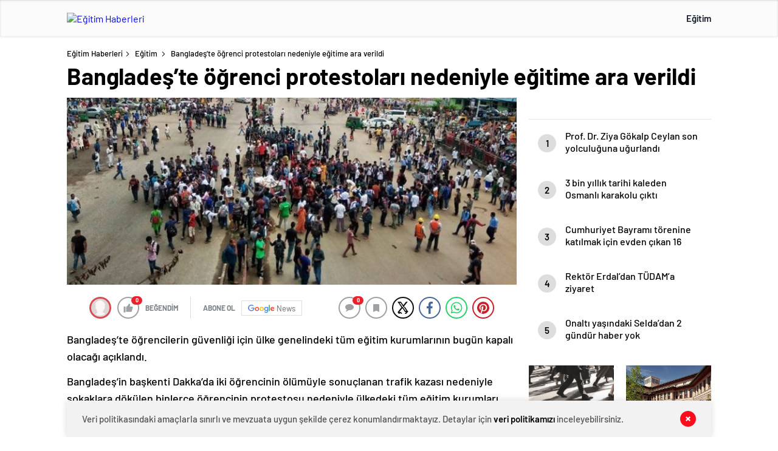

--- FILE ---
content_type: text/html; charset=UTF-8
request_url: https://egitimhaberlerim.com/bangladeste-ogrenci-protestolari-nedeniyle-egitime-ara-verildi/
body_size: 21915
content:
<!doctype html>
<html lang="tr" itemscope="" itemtype="https://schema.org/Organization">

<head>

    <meta http-equiv="Content-Type" content="text/html; charset=utf-8"/>
    <meta name="viewport" content="width=device-width, initial-scale=1.0, maximum-scale=1.0, user-scalable=no"/>
    <title>Bangladeş&#8217;te öğrenci protestoları nedeniyle eğitime ara verildi &#8211; Eğitim Haberleri</title>
<meta name='robots' content='max-image-preview:large' />
<link rel='dns-prefetch' href='//cdn.quilljs.com' />
<link rel="alternate" title="oEmbed (JSON)" type="application/json+oembed" href="https://egitimhaberlerim.com/wp-json/oembed/1.0/embed?url=https%3A%2F%2Fegitimhaberlerim.com%2Fbangladeste-ogrenci-protestolari-nedeniyle-egitime-ara-verildi%2F" />
<link rel="alternate" title="oEmbed (XML)" type="text/xml+oembed" href="https://egitimhaberlerim.com/wp-json/oembed/1.0/embed?url=https%3A%2F%2Fegitimhaberlerim.com%2Fbangladeste-ogrenci-protestolari-nedeniyle-egitime-ara-verildi%2F&#038;format=xml" />
<style id='wp-img-auto-sizes-contain-inline-css' type='text/css'>
img:is([sizes=auto i],[sizes^="auto," i]){contain-intrinsic-size:3000px 1500px}
/*# sourceURL=wp-img-auto-sizes-contain-inline-css */
</style>
<style id='classic-theme-styles-inline-css' type='text/css'>
/*! This file is auto-generated */
.wp-block-button__link{color:#fff;background-color:#32373c;border-radius:9999px;box-shadow:none;text-decoration:none;padding:calc(.667em + 2px) calc(1.333em + 2px);font-size:1.125em}.wp-block-file__button{background:#32373c;color:#fff;text-decoration:none}
/*# sourceURL=/wp-includes/css/classic-themes.min.css */
</style>
<script type="text/javascript" src="https://egitimhaberlerim.com/wp-includes/js/jquery/jquery.min.js?ver=3.7.1" id="jquery-core-js"></script>
<script type="text/javascript" src="https://egitimhaberlerim.com/wp-includes/js/jquery/jquery-migrate.min.js?ver=3.4.1" id="jquery-migrate-js"></script>
<script type="text/javascript" id="jquery-js-after">
/* <![CDATA[ */
var $ = jQuery.noConflict();
//# sourceURL=jquery-js-after
/* ]]> */
</script>
<link rel="https://api.w.org/" href="https://egitimhaberlerim.com/wp-json/" /><link rel="alternate" title="JSON" type="application/json" href="https://egitimhaberlerim.com/wp-json/wp/v2/posts/167" /><link rel="EditURI" type="application/rsd+xml" title="RSD" href="https://egitimhaberlerim.com/xmlrpc.php?rsd" />
<meta name="generator" content="WordPress 6.9" />
<link rel='shortlink' href='https://egitimhaberlerim.com/?p=167' />
    <meta property="og:title" content="Bangladeş&#8217;te öğrenci protestoları nedeniyle eğitime ara verildi" />
                <meta property="og:image" content="https://egitimhaberlerim.com/wp-content/uploads/2018/08/bangladeste-ogrenci-protestolari-nedeniyle-egitime-ara-verildi.jpg" />
            <link rel="amphtml" href="https://egitimhaberlerim.com/bangladeste-ogrenci-protestolari-nedeniyle-egitime-ara-verildi/amp">        <style>
.header4-bottom{display: none !important;}
</style>  
         
             
<div style="visibility:hidden; display:none;">	 
<a href="https://www.turkhacks.com/" title="hack forumu">hack forumu</a> 
 <a href="https://www.betting-union.com/">deneme bonusu veren siteler</a> 		
</div>	

    <link rel="Shortcut Icon" href="http://egitimhaberlerim.com/wp-content/uploads/2024/03/Egitimhaberlerilogo.jpg" type="image/x-icon">
    <link rel="stylesheet" href="https://egitimhaberlerim.com/wp-content/themes/haberadam/Css/styles.css?v=1.0"/>
    <link rel="stylesheet" href="https://egitimhaberlerim.com/wp-content/themes/haberadam/Css/owl.carousel.min.css">
            <link rel="stylesheet" href="https://egitimhaberlerim.com/wp-content/themes/haberadam/icon/style.css"/>

        <link rel="stylesheet" href="https://egitimhaberlerim.com/wp-content/themes/haberadam/Css/theme_style.css">
    

    <link rel="preload" href="https://egitimhaberlerim.com/wp-content/themes/haberadam/fonts/barlow-regular.woff2" as="font"
          crossorigin>
    <link rel="preload" href="https://egitimhaberlerim.com/wp-content/themes/haberadam/fonts/barlow-medium.woff2" as="font" crossorigin>
    <link rel="preload" href="https://egitimhaberlerim.com/wp-content/themes/haberadam/fonts/barlow-semibold.woff2" as="font"
          crossorigin>
    <link rel="preload" href="https://egitimhaberlerim.com/wp-content/themes/haberadam/fonts/barlow-bold.woff2" as="font" crossorigin>
    <link rel="preload" href="https://egitimhaberlerim.com/wp-content/themes/haberadam/fonts/barlow-regular2.woff2" as="font"
          crossorigin>
    <link rel="preload" href="https://egitimhaberlerim.com/wp-content/themes/haberadam/fonts/barlow-medium2.woff2" as="font"
          crossorigin>
    <link rel="preload" href="https://egitimhaberlerim.com/wp-content/themes/haberadam/fonts/barlow-semibold2.woff2" as="font"
          crossorigin>
    <link rel="preload" href="https://egitimhaberlerim.com/wp-content/themes/haberadam/fonts/barlow-bold2.woff2" as="font" crossorigin>
    <style>
        @font-face {
            font-family: 'Barlow';
            font-style: normal;
            font-weight: 400;
            src: url(https://egitimhaberlerim.com/wp-content/themes/haberadam/fonts/barlow-regular.woff2) format('woff2');
            unicode-range: U+0000-00FF, U+0131, U+0152-0153, U+02BB-02BC, U+02C6, U+02DA, U+02DC, U+2000-206F, U+2074, U+20AC, U+2122, U+2191, U+2193, U+2212, U+2215, U+FEFF, U+FFFD;
            font-display: swap;
        }

        @font-face {
            font-family: 'Barlow';
            font-style: normal;
            font-weight: 500;
            src: url(https://egitimhaberlerim.com/wp-content/themes/haberadam/fonts/barlow-medium.woff2) format('woff2');
            unicode-range: U+0000-00FF, U+0131, U+0152-0153, U+02BB-02BC, U+02C6, U+02DA, U+02DC, U+2000-206F, U+2074, U+20AC, U+2122, U+2191, U+2193, U+2212, U+2215, U+FEFF, U+FFFD;
            font-display: swap;
        }

        @font-face {
            font-family: 'Barlow';
            font-style: normal;
            font-weight: 600;
            src: url(https://egitimhaberlerim.com/wp-content/themes/haberadam/fonts/barlow-semibold.woff2) format('woff2');
            unicode-range: U+0000-00FF, U+0131, U+0152-0153, U+02BB-02BC, U+02C6, U+02DA, U+02DC, U+2000-206F, U+2074, U+20AC, U+2122, U+2191, U+2193, U+2212, U+2215, U+FEFF, U+FFFD;
            font-display: swap;
        }

        @font-face {
            font-family: 'Barlow';
            font-style: normal;
            font-weight: 700;
            src: url(https://egitimhaberlerim.com/wp-content/themes/haberadam/fonts/barlow-bold.woff2) format('woff2');
            unicode-range: U+0000-00FF, U+0131, U+0152-0153, U+02BB-02BC, U+02C6, U+02DA, U+02DC, U+2000-206F, U+2074, U+20AC, U+2122, U+2191, U+2193, U+2212, U+2215, U+FEFF, U+FFFD;
            font-display: swap;
        }

        @font-face {
            font-family: 'Barlow';
            font-style: normal;
            font-weight: 400;
            src: url(https://egitimhaberlerim.com/wp-content/themes/haberadam/fonts/barlow-regular2.woff2) format('woff2');
            unicode-range: U+0100-024F, U+0259, U+1E00-1EFF, U+2020, U+20A0-20AB, U+20AD-20CF, U+2113, U+2C60-2C7F, U+A720-A7FF;
            font-display: swap;
        }

        @font-face {
            font-family: 'Barlow';
            font-style: normal;
            font-weight: 500;
            src: url(https://egitimhaberlerim.com/wp-content/themes/haberadam/fonts/barlow-medium2.woff2) format('woff2');
            unicode-range: U+0100-024F, U+0259, U+1E00-1EFF, U+2020, U+20A0-20AB, U+20AD-20CF, U+2113, U+2C60-2C7F, U+A720-A7FF;
            font-display: swap;
        }

        @font-face {
            font-family: 'Barlow';
            font-style: normal;
            font-weight: 600;
            src: url(https://egitimhaberlerim.com/wp-content/themes/haberadam/fonts/barlow-semibold2.woff2) format('woff2');
            unicode-range: U+0100-024F, U+0259, U+1E00-1EFF, U+2020, U+20A0-20AB, U+20AD-20CF, U+2113, U+2C60-2C7F, U+A720-A7FF;
            font-display: swap;
        }

        @font-face {
            font-family: 'Barlow';
            font-style: normal;
            font-weight: 700;
            src: url(https://egitimhaberlerim.com/wp-content/themes/haberadam/fonts/barlow-bold2.woff2) format('woff2');
            unicode-range: U+0100-024F, U+0259, U+1E00-1EFF, U+2020, U+20A0-20AB, U+20AD-20CF, U+2113, U+2C60-2C7F, U+A720-A7FF;
            font-display: swap;
        }
    </style>

        <style>
    body{
        background-color: #e5e5e5;
    }
    .scdovizin button, .scdovizintab > div.active{
        background-color: #4486bf;
    }
    .scdovizintab > div.active{
        border-color: #4486bf;
    }
    .scdovizin-inputs.scifull span{
        border-color: #4486bf25;
    }
    #header-shape-gradient {
        --color-stop: #4486bf;
        --color-bot: #4486bf;
    }
    #zuck-modal-content .story-viewer .slides .item>.media{width: 700px;}
    #zuck-modal-content .strydesc{color: }
    .newsBox2 > i{background: #db2027;opacity: 0.7;}
    .ayarlarkaydet.ayarkheader:hover {background-color:#db2027;}
    .iletisim svg.titledot rect {fill:#db2027;}
    .videoNewsBox ul li a strong:hover{color: #db2027}
    .pageWrapper .pageMainWrap .contentWrap .pageNav ul li.active a:before, header{background: #4486bf}
    .pageWrapper .pageMainWrap .contentWrap .wideArea .contactForm .submit{background: #4486bf}
    .tag{background: #4486bf}
    .newsBox:hover>strong{color:#db2027}
    .newsBox>strong:hover{color:#db2027}
    .authorBox ul li a strong,#owl-wleft-slider3 .owl-nav button:hover{color:#4486bf}
    .options-icons.iconcom:hover .icon-border {
      background-color: #4486bf;
      border-color: #4486bf;
    }
    @media only screen and (max-width: 480px) {
        .header-bottom {
            background: #4486bf;
        }
    }

    .desk-menu-top ul li:first-child, .desk-menu-bottom-left li a:before, .desk-menu-bottom-right ul li a,
    .desk-menu-bottom-right ul li a span
    {color: #c9c9c990}
    .desk-menu-bottom-left li a i{ background-color: #c9c9c990 }
    .desk-menu-bottom-left li a, .desk-menu-bottom-right ul li a, .desk-menu-bottom-right ul li a span { border-color: #c9c9c990; }
    .desk-menu-bottom-right ul li a span svg path { fill: #c9c9c990; }

    .left .more a{background-color: #4486bf}

    #home > .bottom > .left .twoLineNews > div > div > div > div > div > div a strong:hover{color: #4486bf}
    .videoNewsBox ul li a span i{background: #db2027}
    .pageWrapper .pageMainWrap .contentWrap .wideArea .contactForm .submit{background: #db2027}
    .pageWrapper .pageMainWrap .contentWrap .pageNav ul li.active a:before{background: #db2027}
    .pageWrapper .pageMainWrap .contentWrap .pageNav ul li > a:before{background: #db2027}
    .header2.withHeader3 .hd-top, .hmfix .header2.withHeader3 .hd-bot.on, .hmfix .header-bottom.on, .wleft-slider-left li.active a figure, .hd-bot,
    .hd-bot, .header2.withHeader3 .hd-top, .hmfix .header2.withHeader3 .hd-bot.on, .yol-in-bottom ul li a span
    { border-color: #4486bf; }
    header .menu-item-has-children ul.sub-menu{ background-color: #222222 }
    .desk-menu{ background-color:#2a2929 }
    .bvgl-title{border-color: #4486bf }
    div#owl-wleft-slider3 .owl-dots button:hover:after, div#owl-wleft-slider3 .owl-dots button.active:after,
    .main-manset .owl-dots button.active, .main-manset .owl-nav .owl-prev:hover, .main-manset .owl-nav .owl-next:hover,
    .tab-up-in .owl-dots button.active, .header-bottom-left:before, .header-bottom-left #logo,
    .header-bottom-left nav ul li a:after, .hd-bot-left #logo, .hd-bot-left .mobile-logo, a.mobile-logo, .gazete-detay-left ul li a:before
    {
        background-color: #4486bf;
    }

    .yr-in a p:hover,.hd-bot-right nav ul li a:hover{ color:#4486bf }

    #owl-wleft-slider2 .owl-dots button.active,div#owl-wleft-slider .owl-dots button.active, div#owl-wleft-slider3 .owl-dots button.active,
    .tab-up-in .owl-dots button.active, .main-manset #owl-main-manset .owl-dot.active{
        background-color: #4486bf !important;
    }
    .yol-in-bottom ul li a span{ border-color: #4486bf !important; }

    #home.container .newsBox>strong span:hover, #home.container .newsBox>strong:hover span, .flmc .news-four-2 .news-four-in span:hover,
    .kat-grid-right-five a:hover strong, #home.container .newsBox>strong:hover span, .fively-left a:hover h5, .news-four-in a.news-four-link:hover .news-four-in-title span,
    .yol-in-bottom ul li a:hover span, .footer-links-left ul li a:hover, .gazete-detay-left ul li a:hover span, .gazete-detay-left ul li a.active span,
    .gazete-dr-gun li a:hover, .gazeteler-top h1 b
    {
        color: #db2027 !important;
    }

    .hm-top .select-vakit{ background-color: #4486bf }

    .mobile-menu h3{ color: #4486bf }

        footer .logo-pattern{background-color: #4486bf}
    
    
    @media screen and (max-width:568px) {
        #home > .bottom .left .sixNewsSymmetry > div {
            width: 100%;
            flex: 100%;
            max-width: 100%;
            padding-left: 5px;
            padding-right: 5px !important;
        }
    }

        .ows-in h3, #owl-wleft-slider2 .ows-in h3, #owl-wleft-slider3 .ows-in h3, .main-manset-title h3,.tab-up-title h3{text-transform: unset;}
        .ows-in h3::first-line{color:#e5d520}
            .container .newsBox>strong:hover span{ color: #db2027 }
    .mid-va span:first-child{background-color: transparent}
    .weat-d-tag a:hover{background-color: #4486bf !important;border-color: #4486bf !important;}
</style>

    <script>
        var ajaxurl = "https://egitimhaberlerim.com/wp-admin/admin-ajax.php";
    </script>
<style id='global-styles-inline-css' type='text/css'>
:root{--wp--preset--aspect-ratio--square: 1;--wp--preset--aspect-ratio--4-3: 4/3;--wp--preset--aspect-ratio--3-4: 3/4;--wp--preset--aspect-ratio--3-2: 3/2;--wp--preset--aspect-ratio--2-3: 2/3;--wp--preset--aspect-ratio--16-9: 16/9;--wp--preset--aspect-ratio--9-16: 9/16;--wp--preset--color--black: #000000;--wp--preset--color--cyan-bluish-gray: #abb8c3;--wp--preset--color--white: #ffffff;--wp--preset--color--pale-pink: #f78da7;--wp--preset--color--vivid-red: #cf2e2e;--wp--preset--color--luminous-vivid-orange: #ff6900;--wp--preset--color--luminous-vivid-amber: #fcb900;--wp--preset--color--light-green-cyan: #7bdcb5;--wp--preset--color--vivid-green-cyan: #00d084;--wp--preset--color--pale-cyan-blue: #8ed1fc;--wp--preset--color--vivid-cyan-blue: #0693e3;--wp--preset--color--vivid-purple: #9b51e0;--wp--preset--gradient--vivid-cyan-blue-to-vivid-purple: linear-gradient(135deg,rgb(6,147,227) 0%,rgb(155,81,224) 100%);--wp--preset--gradient--light-green-cyan-to-vivid-green-cyan: linear-gradient(135deg,rgb(122,220,180) 0%,rgb(0,208,130) 100%);--wp--preset--gradient--luminous-vivid-amber-to-luminous-vivid-orange: linear-gradient(135deg,rgb(252,185,0) 0%,rgb(255,105,0) 100%);--wp--preset--gradient--luminous-vivid-orange-to-vivid-red: linear-gradient(135deg,rgb(255,105,0) 0%,rgb(207,46,46) 100%);--wp--preset--gradient--very-light-gray-to-cyan-bluish-gray: linear-gradient(135deg,rgb(238,238,238) 0%,rgb(169,184,195) 100%);--wp--preset--gradient--cool-to-warm-spectrum: linear-gradient(135deg,rgb(74,234,220) 0%,rgb(151,120,209) 20%,rgb(207,42,186) 40%,rgb(238,44,130) 60%,rgb(251,105,98) 80%,rgb(254,248,76) 100%);--wp--preset--gradient--blush-light-purple: linear-gradient(135deg,rgb(255,206,236) 0%,rgb(152,150,240) 100%);--wp--preset--gradient--blush-bordeaux: linear-gradient(135deg,rgb(254,205,165) 0%,rgb(254,45,45) 50%,rgb(107,0,62) 100%);--wp--preset--gradient--luminous-dusk: linear-gradient(135deg,rgb(255,203,112) 0%,rgb(199,81,192) 50%,rgb(65,88,208) 100%);--wp--preset--gradient--pale-ocean: linear-gradient(135deg,rgb(255,245,203) 0%,rgb(182,227,212) 50%,rgb(51,167,181) 100%);--wp--preset--gradient--electric-grass: linear-gradient(135deg,rgb(202,248,128) 0%,rgb(113,206,126) 100%);--wp--preset--gradient--midnight: linear-gradient(135deg,rgb(2,3,129) 0%,rgb(40,116,252) 100%);--wp--preset--font-size--small: 13px;--wp--preset--font-size--medium: 20px;--wp--preset--font-size--large: 36px;--wp--preset--font-size--x-large: 42px;--wp--preset--spacing--20: 0.44rem;--wp--preset--spacing--30: 0.67rem;--wp--preset--spacing--40: 1rem;--wp--preset--spacing--50: 1.5rem;--wp--preset--spacing--60: 2.25rem;--wp--preset--spacing--70: 3.38rem;--wp--preset--spacing--80: 5.06rem;--wp--preset--shadow--natural: 6px 6px 9px rgba(0, 0, 0, 0.2);--wp--preset--shadow--deep: 12px 12px 50px rgba(0, 0, 0, 0.4);--wp--preset--shadow--sharp: 6px 6px 0px rgba(0, 0, 0, 0.2);--wp--preset--shadow--outlined: 6px 6px 0px -3px rgb(255, 255, 255), 6px 6px rgb(0, 0, 0);--wp--preset--shadow--crisp: 6px 6px 0px rgb(0, 0, 0);}:where(.is-layout-flex){gap: 0.5em;}:where(.is-layout-grid){gap: 0.5em;}body .is-layout-flex{display: flex;}.is-layout-flex{flex-wrap: wrap;align-items: center;}.is-layout-flex > :is(*, div){margin: 0;}body .is-layout-grid{display: grid;}.is-layout-grid > :is(*, div){margin: 0;}:where(.wp-block-columns.is-layout-flex){gap: 2em;}:where(.wp-block-columns.is-layout-grid){gap: 2em;}:where(.wp-block-post-template.is-layout-flex){gap: 1.25em;}:where(.wp-block-post-template.is-layout-grid){gap: 1.25em;}.has-black-color{color: var(--wp--preset--color--black) !important;}.has-cyan-bluish-gray-color{color: var(--wp--preset--color--cyan-bluish-gray) !important;}.has-white-color{color: var(--wp--preset--color--white) !important;}.has-pale-pink-color{color: var(--wp--preset--color--pale-pink) !important;}.has-vivid-red-color{color: var(--wp--preset--color--vivid-red) !important;}.has-luminous-vivid-orange-color{color: var(--wp--preset--color--luminous-vivid-orange) !important;}.has-luminous-vivid-amber-color{color: var(--wp--preset--color--luminous-vivid-amber) !important;}.has-light-green-cyan-color{color: var(--wp--preset--color--light-green-cyan) !important;}.has-vivid-green-cyan-color{color: var(--wp--preset--color--vivid-green-cyan) !important;}.has-pale-cyan-blue-color{color: var(--wp--preset--color--pale-cyan-blue) !important;}.has-vivid-cyan-blue-color{color: var(--wp--preset--color--vivid-cyan-blue) !important;}.has-vivid-purple-color{color: var(--wp--preset--color--vivid-purple) !important;}.has-black-background-color{background-color: var(--wp--preset--color--black) !important;}.has-cyan-bluish-gray-background-color{background-color: var(--wp--preset--color--cyan-bluish-gray) !important;}.has-white-background-color{background-color: var(--wp--preset--color--white) !important;}.has-pale-pink-background-color{background-color: var(--wp--preset--color--pale-pink) !important;}.has-vivid-red-background-color{background-color: var(--wp--preset--color--vivid-red) !important;}.has-luminous-vivid-orange-background-color{background-color: var(--wp--preset--color--luminous-vivid-orange) !important;}.has-luminous-vivid-amber-background-color{background-color: var(--wp--preset--color--luminous-vivid-amber) !important;}.has-light-green-cyan-background-color{background-color: var(--wp--preset--color--light-green-cyan) !important;}.has-vivid-green-cyan-background-color{background-color: var(--wp--preset--color--vivid-green-cyan) !important;}.has-pale-cyan-blue-background-color{background-color: var(--wp--preset--color--pale-cyan-blue) !important;}.has-vivid-cyan-blue-background-color{background-color: var(--wp--preset--color--vivid-cyan-blue) !important;}.has-vivid-purple-background-color{background-color: var(--wp--preset--color--vivid-purple) !important;}.has-black-border-color{border-color: var(--wp--preset--color--black) !important;}.has-cyan-bluish-gray-border-color{border-color: var(--wp--preset--color--cyan-bluish-gray) !important;}.has-white-border-color{border-color: var(--wp--preset--color--white) !important;}.has-pale-pink-border-color{border-color: var(--wp--preset--color--pale-pink) !important;}.has-vivid-red-border-color{border-color: var(--wp--preset--color--vivid-red) !important;}.has-luminous-vivid-orange-border-color{border-color: var(--wp--preset--color--luminous-vivid-orange) !important;}.has-luminous-vivid-amber-border-color{border-color: var(--wp--preset--color--luminous-vivid-amber) !important;}.has-light-green-cyan-border-color{border-color: var(--wp--preset--color--light-green-cyan) !important;}.has-vivid-green-cyan-border-color{border-color: var(--wp--preset--color--vivid-green-cyan) !important;}.has-pale-cyan-blue-border-color{border-color: var(--wp--preset--color--pale-cyan-blue) !important;}.has-vivid-cyan-blue-border-color{border-color: var(--wp--preset--color--vivid-cyan-blue) !important;}.has-vivid-purple-border-color{border-color: var(--wp--preset--color--vivid-purple) !important;}.has-vivid-cyan-blue-to-vivid-purple-gradient-background{background: var(--wp--preset--gradient--vivid-cyan-blue-to-vivid-purple) !important;}.has-light-green-cyan-to-vivid-green-cyan-gradient-background{background: var(--wp--preset--gradient--light-green-cyan-to-vivid-green-cyan) !important;}.has-luminous-vivid-amber-to-luminous-vivid-orange-gradient-background{background: var(--wp--preset--gradient--luminous-vivid-amber-to-luminous-vivid-orange) !important;}.has-luminous-vivid-orange-to-vivid-red-gradient-background{background: var(--wp--preset--gradient--luminous-vivid-orange-to-vivid-red) !important;}.has-very-light-gray-to-cyan-bluish-gray-gradient-background{background: var(--wp--preset--gradient--very-light-gray-to-cyan-bluish-gray) !important;}.has-cool-to-warm-spectrum-gradient-background{background: var(--wp--preset--gradient--cool-to-warm-spectrum) !important;}.has-blush-light-purple-gradient-background{background: var(--wp--preset--gradient--blush-light-purple) !important;}.has-blush-bordeaux-gradient-background{background: var(--wp--preset--gradient--blush-bordeaux) !important;}.has-luminous-dusk-gradient-background{background: var(--wp--preset--gradient--luminous-dusk) !important;}.has-pale-ocean-gradient-background{background: var(--wp--preset--gradient--pale-ocean) !important;}.has-electric-grass-gradient-background{background: var(--wp--preset--gradient--electric-grass) !important;}.has-midnight-gradient-background{background: var(--wp--preset--gradient--midnight) !important;}.has-small-font-size{font-size: var(--wp--preset--font-size--small) !important;}.has-medium-font-size{font-size: var(--wp--preset--font-size--medium) !important;}.has-large-font-size{font-size: var(--wp--preset--font-size--large) !important;}.has-x-large-font-size{font-size: var(--wp--preset--font-size--x-large) !important;}
/*# sourceURL=global-styles-inline-css */
</style>
</head>

<body class=" hmfix  bgWhite mm-wrapper">
<header class="header4">
        <div class="header4-center">
        <div class="container">
            <div class="h4c-in">
                <div class="logo-pattern">
</div>

<a href="https://egitimhaberlerim.com/" id="logo" class="desktop-logo"><img src="http://egitimhaberlerim.com/wp-content/uploads/2024/03/Egitimhaberlerilogo.jpg" class="logo-lzy" alt="Eğitim Haberleri" /></a>
<a href="https://egitimhaberlerim.com/" class="mobile-logo"><img src="http://egitimhaberlerim.com/wp-content/uploads/2024/03/Egitimhaberlerilogo.jpg" class="logo-lzy"  alt="Eğitim Haberleri" /></a>                <nav>
                    <ul id="menu-ust-menu" class="menu"><li id="menu-item-1634" class="menu-item menu-item-type-taxonomy menu-item-object-category current-post-ancestor current-menu-parent current-post-parent menu-item-1634"><a href="https://egitimhaberlerim.com/category/egitim/">Eğitim</a></li>
</ul>                </nav>
            </div>
        </div>
    </div>
    <div class="header4-bottom">
        <div class="container">
            <div class="h4b-in">
                <div class="h4b-left">
                    <div class="hour24">
                        <svg xmlns="http://www.w3.org/2000/svg" id="Capa_1"  height="42" viewBox="0 0 532 502" width="42">
                            <path d="m372.754 341v-147h-30v60.645h-28.677v-60.645h-30v90.645h58.677v56.355z"fill="#fff" /><path d="m261.744 284.645v-89.47h-88v30h58v29.47h-58.678v89.468h88.199v-30h-58.199v-29.468z"fill="#fff" />
                            <g><path d="m100.123 256c0-91.327 74.3-165.627 165.626-165.627 32.112 0 63.661 9.485 90.445 26.969l-32.457 32.457 167.792 38.007-38.007-167.794-32.456 32.458c-44.373-33.928-98.999-52.47-155.317-52.47-68.38 0-132.667 26.629-181.019 74.98-48.352 48.353-74.981 112.64-74.981 181.02s26.629 132.667 74.981 181.02c48.352 48.351 112.639 74.98 181.019 74.98h15v-90.373h-15c-91.326 0-165.626-74.3-165.626-165.627z"/><path d="m303.03 458.511 5.469 29.498c9.412-1.745 18.811-4.088 27.936-6.965l-9.02-28.612c-7.964 2.51-16.169 4.556-24.385 6.079z"/><path d="m472.126 240.332 29.934-1.99c-.636-9.567-1.86-19.172-3.638-28.549l-29.475 5.588c1.553 8.192 2.622 16.587 3.179 24.951z"/><path d="m429.04 381.584 23.691 18.402c5.87-7.557 11.338-15.55 16.25-23.757l-25.74-15.408c-4.294 7.173-9.071 14.158-14.201 20.763z"/><path d="m472.294 265.506c-.443 8.363-1.399 16.771-2.841 24.988l29.549 5.184c1.649-9.402 2.742-19.02 3.249-28.584z"/><path d="m454.824 338.5 27.42 12.172c3.887-8.755 7.271-17.837 10.061-26.993l-28.697-8.742c-2.435 7.992-5.39 15.919-8.784 23.563z"/><path d="m393.692 417.261 18.619 23.523c7.494-5.932 14.707-12.385 21.439-19.179l-21.31-21.115c-5.886 5.942-12.194 11.584-18.748 16.771z"/><path d="m350.882 443.429 12.43 27.305c8.691-3.957 17.24-8.496 25.41-13.49l-15.648-25.596c-7.136 4.363-14.603 8.327-22.192 11.781z"/></g></svg>

                    </div>
                    <div class="h4b-carousel">
    <div id="owl-h4b" class="owl-carousel">
            </div>
</div>                </div>
                <div class="h4b-right">
                    <a href="https://egitimhaberlerim.com">Son dakika <u>haberleri</u></a>
                    <div class="hd-top-right">
                        <div class="header-bottom-right-options">
                            
<ul>

    <li class="hdr-s "><a href="javascript:;">
      <svg id="asd" class="des-g" data-name="Layer 1" xmlns="https://www.w3.org/2000/svg" width="17" height="19" viewBox="0 0 23.08 23.2"><path d="M15.39,15.39l7,7.11ZM1,9.09a8.09,8.09,0,1,1,8.09,8.08A8.09,8.09,0,0,1,1,9.09Z" transform="translate(0 0)" style="fill:none;stroke:#222;stroke-linecap:round;stroke-width:2px"></path></svg>
            <!--<img src="https://egitimhaberlerim.com/wp-content/themes/haberadam/img/icons/searchw.png" alt="s" class="mb-g">-->

            <svg id="asd" class="mobileg-g" data-name="Layer 1" xmlns="https://www.w3.org/2000/svg" width="17" height="19" viewBox="0 0 23.08 23.2"><path d="M15.39,15.39l7,7.11ZM1,9.09a8.09,8.09,0,1,1,8.09,8.08A8.09,8.09,0,0,1,1,9.09Z" transform="translate(0 0)" style="fill:none;stroke:#fff;stroke-linecap:round;stroke-width:2px"></path></svg>
        </a>
        <div class="header-search-form" style="visibility: hidden;opacity: 0;transform: translateY(10px);">
            <div class="container">
                <div class="hsf-in">
                    <form class="" action="https://egitimhaberlerim.com/" method="get">
                        <input type="text" name="s" placeholder="Ne aramak istersiniz?">
                          <div class="s-close">
                            <svg width="12" height="12" version="1.1" id="Capa_1" xmlns="https://www.w3.org/2000/svg" xmlns:xlink="https://www.w3.org/1999/xlink" x="0px" y="0px"
                               viewBox="0 0 47.971 47.971" style="enable-background:new 0 0 47.971 47.971;" xml:space="preserve">
                            <g>
                              <path d="M28.228,23.986L47.092,5.122c1.172-1.171,1.172-3.071,0-4.242c-1.172-1.172-3.07-1.172-4.242,0L23.986,19.744L5.121,0.88
                                c-1.172-1.172-3.07-1.172-4.242,0c-1.172,1.171-1.172,3.071,0,4.242l18.865,18.864L0.879,42.85c-1.172,1.171-1.172,3.071,0,4.242
                                C1.465,47.677,2.233,47.97,3,47.97s1.535-0.293,2.121-0.879l18.865-18.864L42.85,47.091c0.586,0.586,1.354,0.879,2.121,0.879
                                s1.535-0.293,2.121-0.879c1.172-1.171,1.172-3.071,0-4.242L28.228,23.986z" fill="#222"/>
                            </g>
                            <g>
                            </g>
                            <g>
                            </g>
                            <g>
                            </g>
                            <g>
                            </g>
                            <g>
                            </g>
                            <g>
                            </g>
                            <g>
                            </g>
                            <g>
                            </g>
                            <g>
                            </g>
                            <g>
                            </g>
                            <g>
                            </g>
                            <g>
                            </g>
                            <g>
                            </g>
                            <g>
                            </g>
                            <g>
                            </g>
                            </svg>

                          </div>
                    </form>
                </div>
            </div>
        </div>
    </li>
    <li >
                        <a href="https://egitimhaberlerim.com/">
                    <svg xmlns="https://www.w3.org/2000/svg" class="des-g" width="17" height="18" viewBox="0 0 18 20"><path d="M1683,42V40a4,4,0,0,0-4-4h-6a4,4,0,0,0-4,4v2h-2V40a6,6,0,0,1,6-6h6a6,6,0,0,1,6,6v2Zm-12-15a5,5,0,1,1,5,5A5,5,0,0,1,1671,27Zm2,0a3,3,0,1,0,3-3A3,3,0,0,0,1673,27Z" transform="translate(-1667 -22)" fill="#222"/></svg>
                                        <svg xmlns="https://www.w3.org/2000/svg" class="mobileg-g" width="17" height="18" viewBox="0 0 18 20"><path d="M1683,42V40a4,4,0,0,0-4-4h-6a4,4,0,0,0-4,4v2h-2V40a6,6,0,0,1,6-6h6a6,6,0,0,1,6,6v2Zm-12-15a5,5,0,1,1,5,5A5,5,0,0,1,1671,27Zm2,0a3,3,0,1,0,3-3A3,3,0,0,0,1673,27Z" transform="translate(-1667 -22)" fill="#fff"/></svg>
            </a></li>
    <li >
        <div class="hamburger m-toggle">
            <div class="hamburger-in">
                <span></span>
                <span></span>
                <span></span>
            </div>
        </div>
    </li>
</ul>
                        </div>
                    </div>
                </div>
            </div>
        </div>
    </div>
    <div class="mobileSearch">
      <div class="mobileSearch-close">
        <div class="mss-close">
                            <svg width="12" height="12" version="1.1" id="Capa_1" xmlns="https://www.w3.org/2000/svg" xmlns:xlink="https://www.w3.org/1999/xlink" x="0px" y="0px" viewBox="0 0 47.971 47.971" style="enable-background:new 0 0 47.971 47.971;" xml:space="preserve">
                            <g>
                              <path d="M28.228,23.986L47.092,5.122c1.172-1.171,1.172-3.071,0-4.242c-1.172-1.172-3.07-1.172-4.242,0L23.986,19.744L5.121,0.88
                                c-1.172-1.172-3.07-1.172-4.242,0c-1.172,1.171-1.172,3.071,0,4.242l18.865,18.864L0.879,42.85c-1.172,1.171-1.172,3.071,0,4.242
                                C1.465,47.677,2.233,47.97,3,47.97s1.535-0.293,2.121-0.879l18.865-18.864L42.85,47.091c0.586,0.586,1.354,0.879,2.121,0.879
                                s1.535-0.293,2.121-0.879c1.172-1.171,1.172-3.071,0-4.242L28.228,23.986z" fill="#222"></path>
                              </g><g></g><g></g><g></g><g></g><g></g><g></g><g></g><g></g><g></g><g></g><g></g><g></g><g></g><g></g><g></g>
                            </svg>

                          </div>
      </div>
      <div class="mobileSearch-top">
        <form method="get" action="https://egitimhaberlerim.com/">
        <div class="mobileSearch-flex">
            <button type="submit">
                <svg id="asdf" data-name="Layer 1" xmlns="https://www.w3.org/2000/svg" width="17" height="19" viewBox="0 0 23.08 23.2"><path d="M15.39,15.39l7,7.11ZM1,9.09a8.09,8.09,0,1,1,8.09,8.08A8.09,8.09,0,0,1,1,9.09Z" transform="translate(0 0)" style="fill:none;stroke:#fff;stroke-linecap:round;stroke-width:2px"></path></svg>
            </button>
            <input type="text" name="s" placeholder="Hızlı Ara" required="">
        </div>
    </form>
      </div>
      <div class="mobileSearch-bottom">
        <ul>
                            <li>
                    <a href="https://egitimhaberlerim.com/tag/zorunlu-arac-trafik-sigortasi-ubs-sigortadan-ekonomik-ve-guvenilir-cozumler/"><svg version="1.1" id="Capa_1" width="12px" height="12px" xmlns="https://www.w3.org/2000/svg" xmlns:xlink="http://www.w3.org/1999/xlink" x="0px" y="0px"
                                                  viewBox="0 0 512 512" style="enable-background:new 0 0 512 512;" xml:space="preserve">
              <g><g>
                      <path d="M506.134,241.843c-0.006-0.006-0.011-0.013-0.018-0.019l-104.504-104c-7.829-7.791-20.492-7.762-28.285,0.068
                    c-7.792,7.829-7.762,20.492,0.067,28.284L443.558,236H20c-11.046,0-20,8.954-20,20c0,11.046,8.954,20,20,20h423.557
                    l-70.162,69.824c-7.829,7.792-7.859,20.455-0.067,28.284c7.793,7.831,20.457,7.858,28.285,0.068l104.504-104
                    c0.006-0.006,0.011-0.013,0.018-0.019C513.968,262.339,513.943,249.635,506.134,241.843z"/>
                  </g></g><g></g><g></g><g></g><g></g><g></g><g></g><g></g><g></g><g></g><g></g><g></g><g></g><g></g><g></g><g></g></svg>
                        Zorunlu Araç Trafik Sigortası: UBS Sigorta'dan Ekonomik ve Güvenilir Çözümler</a>
                </li>
                            <li>
                    <a href="https://egitimhaberlerim.com/tag/zonguldak/"><svg version="1.1" id="Capa_1" width="12px" height="12px" xmlns="https://www.w3.org/2000/svg" xmlns:xlink="http://www.w3.org/1999/xlink" x="0px" y="0px"
                                                  viewBox="0 0 512 512" style="enable-background:new 0 0 512 512;" xml:space="preserve">
              <g><g>
                      <path d="M506.134,241.843c-0.006-0.006-0.011-0.013-0.018-0.019l-104.504-104c-7.829-7.791-20.492-7.762-28.285,0.068
                    c-7.792,7.829-7.762,20.492,0.067,28.284L443.558,236H20c-11.046,0-20,8.954-20,20c0,11.046,8.954,20,20,20h423.557
                    l-70.162,69.824c-7.829,7.792-7.859,20.455-0.067,28.284c7.793,7.831,20.457,7.858,28.285,0.068l104.504-104
                    c0.006-0.006,0.011-0.013,0.018-0.019C513.968,262.339,513.943,249.635,506.134,241.843z"/>
                  </g></g><g></g><g></g><g></g><g></g><g></g><g></g><g></g><g></g><g></g><g></g><g></g><g></g><g></g><g></g><g></g></svg>
                        Zonguldak</a>
                </li>
                            <li>
                    <a href="https://egitimhaberlerim.com/tag/ziya-selcuk/"><svg version="1.1" id="Capa_1" width="12px" height="12px" xmlns="https://www.w3.org/2000/svg" xmlns:xlink="http://www.w3.org/1999/xlink" x="0px" y="0px"
                                                  viewBox="0 0 512 512" style="enable-background:new 0 0 512 512;" xml:space="preserve">
              <g><g>
                      <path d="M506.134,241.843c-0.006-0.006-0.011-0.013-0.018-0.019l-104.504-104c-7.829-7.791-20.492-7.762-28.285,0.068
                    c-7.792,7.829-7.762,20.492,0.067,28.284L443.558,236H20c-11.046,0-20,8.954-20,20c0,11.046,8.954,20,20,20h423.557
                    l-70.162,69.824c-7.829,7.792-7.859,20.455-0.067,28.284c7.793,7.831,20.457,7.858,28.285,0.068l104.504-104
                    c0.006-0.006,0.011-0.013,0.018-0.019C513.968,262.339,513.943,249.635,506.134,241.843z"/>
                  </g></g><g></g><g></g><g></g><g></g><g></g><g></g><g></g><g></g><g></g><g></g><g></g><g></g><g></g><g></g><g></g></svg>
                        ziya-selcuk</a>
                </li>
                            <li>
                    <a href="https://egitimhaberlerim.com/tag/ziya-gokalp/"><svg version="1.1" id="Capa_1" width="12px" height="12px" xmlns="https://www.w3.org/2000/svg" xmlns:xlink="http://www.w3.org/1999/xlink" x="0px" y="0px"
                                                  viewBox="0 0 512 512" style="enable-background:new 0 0 512 512;" xml:space="preserve">
              <g><g>
                      <path d="M506.134,241.843c-0.006-0.006-0.011-0.013-0.018-0.019l-104.504-104c-7.829-7.791-20.492-7.762-28.285,0.068
                    c-7.792,7.829-7.762,20.492,0.067,28.284L443.558,236H20c-11.046,0-20,8.954-20,20c0,11.046,8.954,20,20,20h423.557
                    l-70.162,69.824c-7.829,7.792-7.859,20.455-0.067,28.284c7.793,7.831,20.457,7.858,28.285,0.068l104.504-104
                    c0.006-0.006,0.011-0.013,0.018-0.019C513.968,262.339,513.943,249.635,506.134,241.843z"/>
                  </g></g><g></g><g></g><g></g><g></g><g></g><g></g><g></g><g></g><g></g><g></g><g></g><g></g><g></g><g></g><g></g></svg>
                        Ziya Gökalp</a>
                </li>
                            <li>
                    <a href="https://egitimhaberlerim.com/tag/ziya/"><svg version="1.1" id="Capa_1" width="12px" height="12px" xmlns="https://www.w3.org/2000/svg" xmlns:xlink="http://www.w3.org/1999/xlink" x="0px" y="0px"
                                                  viewBox="0 0 512 512" style="enable-background:new 0 0 512 512;" xml:space="preserve">
              <g><g>
                      <path d="M506.134,241.843c-0.006-0.006-0.011-0.013-0.018-0.019l-104.504-104c-7.829-7.791-20.492-7.762-28.285,0.068
                    c-7.792,7.829-7.762,20.492,0.067,28.284L443.558,236H20c-11.046,0-20,8.954-20,20c0,11.046,8.954,20,20,20h423.557
                    l-70.162,69.824c-7.829,7.792-7.859,20.455-0.067,28.284c7.793,7.831,20.457,7.858,28.285,0.068l104.504-104
                    c0.006-0.006,0.011-0.013,0.018-0.019C513.968,262.339,513.943,249.635,506.134,241.843z"/>
                  </g></g><g></g><g></g><g></g><g></g><g></g><g></g><g></g><g></g><g></g><g></g><g></g><g></g><g></g><g></g><g></g></svg>
                        ziya</a>
                </li>
                            <li>
                    <a href="https://egitimhaberlerim.com/tag/zippo/"><svg version="1.1" id="Capa_1" width="12px" height="12px" xmlns="https://www.w3.org/2000/svg" xmlns:xlink="http://www.w3.org/1999/xlink" x="0px" y="0px"
                                                  viewBox="0 0 512 512" style="enable-background:new 0 0 512 512;" xml:space="preserve">
              <g><g>
                      <path d="M506.134,241.843c-0.006-0.006-0.011-0.013-0.018-0.019l-104.504-104c-7.829-7.791-20.492-7.762-28.285,0.068
                    c-7.792,7.829-7.762,20.492,0.067,28.284L443.558,236H20c-11.046,0-20,8.954-20,20c0,11.046,8.954,20,20,20h423.557
                    l-70.162,69.824c-7.829,7.792-7.859,20.455-0.067,28.284c7.793,7.831,20.457,7.858,28.285,0.068l104.504-104
                    c0.006-0.006,0.011-0.013,0.018-0.019C513.968,262.339,513.943,249.635,506.134,241.843z"/>
                  </g></g><g></g><g></g><g></g><g></g><g></g><g></g><g></g><g></g><g></g><g></g><g></g><g></g><g></g><g></g><g></g></svg>
                        Zippo</a>
                </li>
                            <li>
                    <a href="https://egitimhaberlerim.com/tag/zeki-kayda/"><svg version="1.1" id="Capa_1" width="12px" height="12px" xmlns="https://www.w3.org/2000/svg" xmlns:xlink="http://www.w3.org/1999/xlink" x="0px" y="0px"
                                                  viewBox="0 0 512 512" style="enable-background:new 0 0 512 512;" xml:space="preserve">
              <g><g>
                      <path d="M506.134,241.843c-0.006-0.006-0.011-0.013-0.018-0.019l-104.504-104c-7.829-7.791-20.492-7.762-28.285,0.068
                    c-7.792,7.829-7.762,20.492,0.067,28.284L443.558,236H20c-11.046,0-20,8.954-20,20c0,11.046,8.954,20,20,20h423.557
                    l-70.162,69.824c-7.829,7.792-7.859,20.455-0.067,28.284c7.793,7.831,20.457,7.858,28.285,0.068l104.504-104
                    c0.006-0.006,0.011-0.013,0.018-0.019C513.968,262.339,513.943,249.635,506.134,241.843z"/>
                  </g></g><g></g><g></g><g></g><g></g><g></g><g></g><g></g><g></g><g></g><g></g><g></g><g></g><g></g><g></g><g></g></svg>
                        Zeki Kayda</a>
                </li>
                            <li>
                    <a href="https://egitimhaberlerim.com/tag/zam/"><svg version="1.1" id="Capa_1" width="12px" height="12px" xmlns="https://www.w3.org/2000/svg" xmlns:xlink="http://www.w3.org/1999/xlink" x="0px" y="0px"
                                                  viewBox="0 0 512 512" style="enable-background:new 0 0 512 512;" xml:space="preserve">
              <g><g>
                      <path d="M506.134,241.843c-0.006-0.006-0.011-0.013-0.018-0.019l-104.504-104c-7.829-7.791-20.492-7.762-28.285,0.068
                    c-7.792,7.829-7.762,20.492,0.067,28.284L443.558,236H20c-11.046,0-20,8.954-20,20c0,11.046,8.954,20,20,20h423.557
                    l-70.162,69.824c-7.829,7.792-7.859,20.455-0.067,28.284c7.793,7.831,20.457,7.858,28.285,0.068l104.504-104
                    c0.006-0.006,0.011-0.013,0.018-0.019C513.968,262.339,513.943,249.635,506.134,241.843z"/>
                  </g></g><g></g><g></g><g></g><g></g><g></g><g></g><g></g><g></g><g></g><g></g><g></g><g></g><g></g><g></g><g></g></svg>
                        Zam</a>
                </li>
                            <li>
                    <a href="https://egitimhaberlerim.com/tag/yyu/"><svg version="1.1" id="Capa_1" width="12px" height="12px" xmlns="https://www.w3.org/2000/svg" xmlns:xlink="http://www.w3.org/1999/xlink" x="0px" y="0px"
                                                  viewBox="0 0 512 512" style="enable-background:new 0 0 512 512;" xml:space="preserve">
              <g><g>
                      <path d="M506.134,241.843c-0.006-0.006-0.011-0.013-0.018-0.019l-104.504-104c-7.829-7.791-20.492-7.762-28.285,0.068
                    c-7.792,7.829-7.762,20.492,0.067,28.284L443.558,236H20c-11.046,0-20,8.954-20,20c0,11.046,8.954,20,20,20h423.557
                    l-70.162,69.824c-7.829,7.792-7.859,20.455-0.067,28.284c7.793,7.831,20.457,7.858,28.285,0.068l104.504-104
                    c0.006-0.006,0.011-0.013,0.018-0.019C513.968,262.339,513.943,249.635,506.134,241.843z"/>
                  </g></g><g></g><g></g><g></g><g></g><g></g><g></g><g></g><g></g><g></g><g></g><g></g><g></g><g></g><g></g><g></g></svg>
                        Yyü</a>
                </li>
                            <li>
                    <a href="https://egitimhaberlerim.com/tag/yuzbasi/"><svg version="1.1" id="Capa_1" width="12px" height="12px" xmlns="https://www.w3.org/2000/svg" xmlns:xlink="http://www.w3.org/1999/xlink" x="0px" y="0px"
                                                  viewBox="0 0 512 512" style="enable-background:new 0 0 512 512;" xml:space="preserve">
              <g><g>
                      <path d="M506.134,241.843c-0.006-0.006-0.011-0.013-0.018-0.019l-104.504-104c-7.829-7.791-20.492-7.762-28.285,0.068
                    c-7.792,7.829-7.762,20.492,0.067,28.284L443.558,236H20c-11.046,0-20,8.954-20,20c0,11.046,8.954,20,20,20h423.557
                    l-70.162,69.824c-7.829,7.792-7.859,20.455-0.067,28.284c7.793,7.831,20.457,7.858,28.285,0.068l104.504-104
                    c0.006-0.006,0.011-0.013,0.018-0.019C513.968,262.339,513.943,249.635,506.134,241.843z"/>
                  </g></g><g></g><g></g><g></g><g></g><g></g><g></g><g></g><g></g><g></g><g></g><g></g><g></g><g></g><g></g><g></g></svg>
                        Yüzbaşı</a>
                </li>
                    </ul>
      </div>
    </div>
</header>
<script src="https://egitimhaberlerim.com/wp-content/themes/haberadam/js/highchartssrc.js"></script>
<script>
    
    Highcharts.setOptions({
        lang: {
            shortMonths: [
                'Ocak', 'Şubat', 'Mart', 'Nisan', 'Mayıs', 'Haziran', 'Temmuz',
                'Ağustos', 'Eylül', 'Ekim', 'Kasım', 'Aralık'
            ],
            months: [
                'Ocak', 'Şubat', 'Mart', 'Nisan', 'Mayıs', 'Haziran', 'Temmuz',
                'Ağustos', 'Eylül', 'Ekim', 'Kasım', 'Aralık'
            ],
            weekdays: [
                'Pazartesi', 'Salı', 'Çarşamba', 'Perşembe', 'Cuma', 'Cumartesi', 'Pazar'
            ],
            resetZoom: "Sıfırla",
        }
    });
</script>

<div class="mobile-menu" style="transform: translate(-100%);visibility: hidden;">


    <div class="mobile-menu-header">
      <svg xmlns="https://www.w3.org/2000/svg" width="18" height="14" viewBox="0 0 14.001 10">
                                <path d="M1731,4269h10.637l-2.643,2.751,1.2,1.25,3.6-3.75h0l1.2-1.25-4.806-5-1.2,1.249,2.643,2.751H1731Z" transform="translate(-1731 -4263)" fill="#5c5c5c"></path>
                            </svg>
      <span>Mobil Menü</span>
    </div>
    <div class="mmh-bottom">
        <ul id="menu-ust-menu-1" class="menu"><li class="menu-item menu-item-type-taxonomy menu-item-object-category current-post-ancestor current-menu-parent current-post-parent menu-item-1634"><a href="https://egitimhaberlerim.com/category/egitim/">Eğitim</a></li>
</ul>      <h3>Üst Menü</h3>
        <ul id="menu-ust-menu-2" class="menu"><li class="menu-item menu-item-type-taxonomy menu-item-object-category current-post-ancestor current-menu-parent current-post-parent menu-item-1634"><a href="https://egitimhaberlerim.com/category/egitim/">Eğitim</a></li>
</ul>      <h3>Üst Menü</h3>
        <ul id="menu-ust-menu-3" class="menu"><li class="menu-item menu-item-type-taxonomy menu-item-object-category current-post-ancestor current-menu-parent current-post-parent menu-item-1634"><a href="https://egitimhaberlerim.com/category/egitim/">Eğitim</a></li>
</ul>
                    <div class="desk-menu-bottom-left">
              <ul>
                <li><a href="#mf" class="facebook"><i></i> </a> </li>
                <li><a href="#mt" class="twitter"><i></i> </a> </li>
                <li><a href="#mi" class="instagram"><i></i> </a> </li>
              </ul>
            </div>
            </div>
</div>

<div class="overlay"></div>
<div class="desk-menu">
    <div class="container">

        <div class="desk-menu-top">
            <ul>
                <li >Üst Menü</li>
                <li class="menu-item menu-item-type-taxonomy menu-item-object-category current-post-ancestor current-menu-parent current-post-parent menu-item-1634"><a href="https://egitimhaberlerim.com/category/egitim/">Eğitim</a></li>
            </ul>

            <ul>
                <li >Üst Menü</li>
                <li class="menu-item menu-item-type-taxonomy menu-item-object-category current-post-ancestor current-menu-parent current-post-parent menu-item-1634"><a href="https://egitimhaberlerim.com/category/egitim/">Eğitim</a></li>
            </ul>

            <ul>
                <li >Üst Menü</li>
                <li class="menu-item menu-item-type-taxonomy menu-item-object-category current-post-ancestor current-menu-parent current-post-parent menu-item-1634"><a href="https://egitimhaberlerim.com/category/egitim/">Eğitim</a></li>
            </ul>

            <ul>
                <li >Üst Menü</li>
                <li class="menu-item menu-item-type-taxonomy menu-item-object-category current-post-ancestor current-menu-parent current-post-parent menu-item-1634"><a href="https://egitimhaberlerim.com/category/egitim/">Eğitim</a></li>
            </ul>

            <ul>
                <li >Üst Menü</li>
                <li class="menu-item menu-item-type-taxonomy menu-item-object-category current-post-ancestor current-menu-parent current-post-parent menu-item-1634"><a href="https://egitimhaberlerim.com/category/egitim/">Eğitim</a></li>
            </ul>

            <ul>
                <li >Üst Menü</li>
                <li class="menu-item menu-item-type-taxonomy menu-item-object-category current-post-ancestor current-menu-parent current-post-parent menu-item-1634"><a href="https://egitimhaberlerim.com/category/egitim/">Eğitim</a></li>
            </ul>

            <ul>
                <li >Üst Menü</li>
                <li class="menu-item menu-item-type-taxonomy menu-item-object-category current-post-ancestor current-menu-parent current-post-parent menu-item-1634"><a href="https://egitimhaberlerim.com/category/egitim/">Eğitim</a></li>
            </ul>
        </div>
            </div>
</div>



<style>
    .popularNewsBox {
        padding-top: 10px !important;
    }

    .sc-fively-1 {
        margin: 10px 0;
    }

    .mobileSearch-flex input {

        padding-top: 10px;
    }

    .inner-wrapper-sticky {
        padding: 0 !important;
    }

    body {
        padding-right: 0 !important;
    }

    .inner-wrapper-sticky > div {
        flex: 0 0 100%;
        max-width: 100%;
        padding: 20px 10px 0;
    }

    .inner-wrapper-sticky > div:first-child {
        padding-top: 12px;
    }

    .bestReadBox > div ul li a img {
        left: 0;
    }

    .bestReadBox > div ul li a {
        padding-left: 138px;
        padding-right: 10px;
    }

    .bestReadBox > div > div:last-child {
        padding: 16px 20px 12px 20px !important;
    }

    .ads {
        margin-bottom: 0 !important;
        position: relative;
    }

    #cis-load-img {
        width: 75px !important;
        display: block;
        margin: 15px auto;
    }

    @media only screen and (max-width: 1024px) {
        .ads {
            margin-top: 10px !important;
            margin-bottom: 10px !important;
        }

        #newsRead .haberSingle .top {
            width: 100%;
        }

        .haberSingle:after {
            width: 100% !important;
            margin-bottom: 10px;
        }

        #newsRead .bottom .left .detail .relatedContent a strong {
            width: 100% !important;
        }

        #newsRead .bottom .left .sixNews .row > div {
            padding: 0 6px 6px 6px !important;
        }

        #newsRead .bottom .left .sixNews .row:nth-child(2n) {
            padding-right: 6px !important;
            padding-left: 6px !important;
        }

        .detail img {
            height: inherit !important;
        }

        .size-full {
            max-height: unset !important;
        }

        }

        @media screen and (max-width: 782px) {
        #newsRead .top h1 {
            font-size: 26px;
            line-height: 32px;
        }

        .alt-cat {
            display: none;
        }

        .ads {
            margin-top: 10px !important;
            margin-bottom: 10px !important;
        }

    }

</style>


<div id="newsRead" class="container  lcont">
    
            <div class="lholder container">


                        </div>

    <div class="des-g" style="margin-top:20px;">
            </div>
    
        
        <div class="haberSingle">
                            <a href="https://egitimhaberlerim.com/sozlesmeli-ogretmenlere-saglik-ozrune-bagli-yer-degistirme-hakki/" rel="prev" title="Sözleşmeli öğretmenlere sağlık özrüne bağlı yer değiştirme hakkı"
                   image="https://egitimhaberlerim.com/wp-content/uploads/2018/08/sozlesmeli-ogretmenlere-saglik-ozrune-bagli-yer-degistirme-hakki.jpg"></a>
            
            <div class="top">

                <div class="sticky-bread" style="">
                    <div class="container sticky-container">
                        <div class="flex-between">
                            <div class="sb-left">
                                <a href="https://egitimhaberlerim.com">
                                    <svg xmlns="http://www.w3.org/2000/svg" width="15.001" height="10"
                                         viewBox="0 0 14.001 10">
                                        <path d="M737,165H726.364l2.643,2.751-1.2,1.249-3.6-3.75h0L723,164l4.806-5,1.2,1.25L726.364,163H737Z"
                                              transform="translate(-722.999 -158.999)" fill="#DB2027"/>
                                    </svg>
                                </a>
                                <a href="https://egitimhaberlerim.com">Anasayfa</a> <b>/</b>

                                <a
                                    href="https://egitimhaberlerim.com/category/egitim/">Eğitim</a>
                                    <b>/</b>                                <span><a href="https://egitimhaberlerim.com/bangladeste-ogrenci-protestolari-nedeniyle-egitime-ara-verildi/">Bangladeş&#8217;te öğrenci protestoları nedeniyle eğitime ara verildi</a></span>
                            </div>
                            <div class="header-bottom-right-options">
                                
<ul>

    <li class="hdr-s "><a href="javascript:;">
      <svg id="asd" class="des-g" data-name="Layer 1" xmlns="https://www.w3.org/2000/svg" width="17" height="19" viewBox="0 0 23.08 23.2"><path d="M15.39,15.39l7,7.11ZM1,9.09a8.09,8.09,0,1,1,8.09,8.08A8.09,8.09,0,0,1,1,9.09Z" transform="translate(0 0)" style="fill:none;stroke:#222;stroke-linecap:round;stroke-width:2px"></path></svg>
            <!--<img src="https://egitimhaberlerim.com/wp-content/themes/haberadam/img/icons/searchw.png" alt="s" class="mb-g">-->

            <svg id="asd" class="mobileg-g" data-name="Layer 1" xmlns="https://www.w3.org/2000/svg" width="17" height="19" viewBox="0 0 23.08 23.2"><path d="M15.39,15.39l7,7.11ZM1,9.09a8.09,8.09,0,1,1,8.09,8.08A8.09,8.09,0,0,1,1,9.09Z" transform="translate(0 0)" style="fill:none;stroke:#fff;stroke-linecap:round;stroke-width:2px"></path></svg>
        </a>
        <div class="header-search-form" style="visibility: hidden;opacity: 0;transform: translateY(10px);">
            <div class="container">
                <div class="hsf-in">
                    <form class="" action="https://egitimhaberlerim.com/" method="get">
                        <input type="text" name="s" placeholder="Ne aramak istersiniz?">
                          <div class="s-close">
                            <svg width="12" height="12" version="1.1" id="Capa_1" xmlns="https://www.w3.org/2000/svg" xmlns:xlink="https://www.w3.org/1999/xlink" x="0px" y="0px"
                               viewBox="0 0 47.971 47.971" style="enable-background:new 0 0 47.971 47.971;" xml:space="preserve">
                            <g>
                              <path d="M28.228,23.986L47.092,5.122c1.172-1.171,1.172-3.071,0-4.242c-1.172-1.172-3.07-1.172-4.242,0L23.986,19.744L5.121,0.88
                                c-1.172-1.172-3.07-1.172-4.242,0c-1.172,1.171-1.172,3.071,0,4.242l18.865,18.864L0.879,42.85c-1.172,1.171-1.172,3.071,0,4.242
                                C1.465,47.677,2.233,47.97,3,47.97s1.535-0.293,2.121-0.879l18.865-18.864L42.85,47.091c0.586,0.586,1.354,0.879,2.121,0.879
                                s1.535-0.293,2.121-0.879c1.172-1.171,1.172-3.071,0-4.242L28.228,23.986z" fill="#222"/>
                            </g>
                            <g>
                            </g>
                            <g>
                            </g>
                            <g>
                            </g>
                            <g>
                            </g>
                            <g>
                            </g>
                            <g>
                            </g>
                            <g>
                            </g>
                            <g>
                            </g>
                            <g>
                            </g>
                            <g>
                            </g>
                            <g>
                            </g>
                            <g>
                            </g>
                            <g>
                            </g>
                            <g>
                            </g>
                            <g>
                            </g>
                            </svg>

                          </div>
                    </form>
                </div>
            </div>
        </div>
    </li>
    <li >
                        <a href="https://egitimhaberlerim.com/">
                    <svg xmlns="https://www.w3.org/2000/svg" class="des-g" width="17" height="18" viewBox="0 0 18 20"><path d="M1683,42V40a4,4,0,0,0-4-4h-6a4,4,0,0,0-4,4v2h-2V40a6,6,0,0,1,6-6h6a6,6,0,0,1,6,6v2Zm-12-15a5,5,0,1,1,5,5A5,5,0,0,1,1671,27Zm2,0a3,3,0,1,0,3-3A3,3,0,0,0,1673,27Z" transform="translate(-1667 -22)" fill="#222"/></svg>
                                        <svg xmlns="https://www.w3.org/2000/svg" class="mobileg-g" width="17" height="18" viewBox="0 0 18 20"><path d="M1683,42V40a4,4,0,0,0-4-4h-6a4,4,0,0,0-4,4v2h-2V40a6,6,0,0,1,6-6h6a6,6,0,0,1,6,6v2Zm-12-15a5,5,0,1,1,5,5A5,5,0,0,1,1671,27Zm2,0a3,3,0,1,0,3-3A3,3,0,0,0,1673,27Z" transform="translate(-1667 -22)" fill="#fff"/></svg>
            </a></li>
    <li >
        <div class="hamburger m-toggle">
            <div class="hamburger-in">
                <span></span>
                <span></span>
                <span></span>
            </div>
        </div>
    </li>
</ul>
                            </div>
                        </div>
                    </div>
                </div>
                                    <div class="capmobile">
                        <img width="740" height="308" src="https://egitimhaberlerim.com/wp-content/uploads/2018/08/bangladeste-ogrenci-protestolari-nedeniyle-egitime-ara-verildi.jpg" class="attachment-ta_single size-ta_single wp-post-image" alt="Bangladeş&#8217;te öğrenci protestoları nedeniyle eğitime ara verildi" decoding="async" fetchpriority="high" srcset="https://egitimhaberlerim.com/wp-content/uploads/2018/08/bangladeste-ogrenci-protestolari-nedeniyle-egitime-ara-verildi.jpg 800w, https://egitimhaberlerim.com/wp-content/uploads/2018/08/bangladeste-ogrenci-protestolari-nedeniyle-egitime-ara-verildi-300x125.jpg 300w, https://egitimhaberlerim.com/wp-content/uploads/2018/08/bangladeste-ogrenci-protestolari-nedeniyle-egitime-ara-verildi-768x320.jpg 768w" sizes="(max-width: 740px) 100vw, 740px" />                    </div>
                    <div class="sitemapflex">
                        <ul class="siteMap">
                            <li><i class="icon-angle-arrow-right"></i><a
                                        href="https://egitimhaberlerim.com/">Eğitim Haberleri</a></li>
                            <li><i class="icon-angle-arrow-right"></i><a
                                        href="https://egitimhaberlerim.com/category/egitim/">Eğitim</a>
                            </li>
                                                        <li><strong>Bangladeş&#8217;te öğrenci protestoları nedeniyle eğitime ara verildi</strong></li>
                        </ul>


                        <time datetime="2018-08-03">
                                                        

                                                    </time>
                    </div>
                                        <h1>Bangladeş&#8217;te öğrenci protestoları nedeniyle eğitime ara verildi</h1>

                                        <div class="abonemobile">
                                                    <div class="news-abone">
                                <span>ABONE OL</span>
                                <a href="#">
                                    <div class="news-abone-logo">
                                        <img src="https://egitimhaberlerim.com/wp-content/themes/haberadam/img/icons/gg.svg"
                                             alt="google news">
                                        News
                                    </div>
                                </a>
                            </div>
                                                <span>Ağustos 3, 2018 00:32</span>
                    </div>
                            </div>

            <div class="bottom" >
                <div class="left">
                    <div class="detail" property="articleBody">
                        <div class="cap">

                            <img width="740" height="308" src="https://egitimhaberlerim.com/wp-content/uploads/2018/08/bangladeste-ogrenci-protestolari-nedeniyle-egitime-ara-verildi.jpg" class="attachment-ta_single size-ta_single wp-post-image" alt="Bangladeş&#8217;te öğrenci protestoları nedeniyle eğitime ara verildi" decoding="async" srcset="https://egitimhaberlerim.com/wp-content/uploads/2018/08/bangladeste-ogrenci-protestolari-nedeniyle-egitime-ara-verildi.jpg 800w, https://egitimhaberlerim.com/wp-content/uploads/2018/08/bangladeste-ogrenci-protestolari-nedeniyle-egitime-ara-verildi-300x125.jpg 300w, https://egitimhaberlerim.com/wp-content/uploads/2018/08/bangladeste-ogrenci-protestolari-nedeniyle-egitime-ara-verildi-768x320.jpg 768w" sizes="(max-width: 740px) 100vw, 740px" />
                            <div class="sc-options ">
                                <div class="flex-between">
                                    <div class="sc-options-left">
                                        <a href="https://egitimhaberlerim.com/author/yamacads/" class="sc-options-user">
                                                                                            <img src="https://egitimhaberlerim.com/wp-content/themes/haberadam/img/icons/user.png">
                                                                                    </a>
                                        <div onclick="like(167)" class="options-icons">
                                            <div class="icon-border">
                                                <i class="icon-like2"></i>
                                                <span class="icon-border-count"
                                                      id="totalLike_167">0</span>
                                            </div>
                                            <p>BEĞENDİM</p>
                                        </div>
                                                                                    <div class="news-abone">
                                                <span>ABONE OL</span>
                                                <a href="#">
                                                    <div class="news-abone-logo">
                                                        <img src="https://egitimhaberlerim.com/wp-content/themes/haberadam/img/icons/gg.svg"
                                                             alt="google news">
                                                        News
                                                    </div>
                                                </a>
                                            </div>
                                                                            </div>
                                    <div class="sc-options-right">
                                        <div class="options-icons iconcom">
                                            <a href="javascript:void(0);">
                                                <div class="icon-border">
                                                    <i class="icon-comments2"></i>
                                                    <span class="icon-border-count">0<span>
                                                </div>
                                            </a>
                                        </div>
                                        <div class="options-icons iconfav">
                                            <a href="javascript:;"
                                                     onclick="danger_alert('Favorilere eklemek için üye girişi yapmalısınız.')">
                                                    <div class="icon-border"><i class="icon-favori2"></i></div>
                                                </a>                                         </div>


                                        <div class="options-icons">
                                            <a href="https://twitter.com/intent/tweet/?url=https://egitimhaberlerim.com/bangladeste-ogrenci-protestolari-nedeniyle-egitime-ara-verildi/"
                                               target="_blank">
                                                <div class="icon-border twitter">
                                                    <i></i>
                                                </div>
                                            </a>
                                        </div>
                                        <div class="options-icons">
                                            <a href="https://www.facebook.com/sharer/sharer.php?u=https://egitimhaberlerim.com/bangladeste-ogrenci-protestolari-nedeniyle-egitime-ara-verildi/"
                                               target="_blank">
                                                <div class="icon-border facebook">
                                                    <i></i>
                                                </div>
                                            </a>
                                        </div>
                                        <div class="options-icons">
                                            <a href="https://api.whatsapp.com/send?text=https://egitimhaberlerim.com/bangladeste-ogrenci-protestolari-nedeniyle-egitime-ara-verildi/"
                                               target="_blank">
                                                <div class="icon-border whatsapp">
                                                    <i></i>
                                                </div>
                                            </a>
                                        </div>
                                        <div class="options-icons">
                                            <a href="https://pinterest.com/pin/create/button/?url=https://egitimhaberlerim.com/bangladeste-ogrenci-protestolari-nedeniyle-egitime-ara-verildi/"
                                               target="_blank">
                                                <div class="icon-border pinterest icon-pinterest">
                                                    <i></i>
                                                </div>
                                            </a>
                                        </div>
                                    </div>
                                </div>
                            </div>


                        </div>
                        
                        
                        <script>


                            /*------------------------------------------------
                             * Shrink Header
                             ------------------------------------------------*/


                            $(document).on('click', function (e) {
                                if ($(e.target).closest(".icon-share").length === 0) {
                                    $(".shareArea").removeClass('active');
                                }

                                if ($(e.target).closest(".dotsAreaContent").length === 0 && $(e.target).closest(".icon-dots").length === 0) {
                                    $(".dotsAreaContent").css('visibility', "hidden");
                                }
                            });


                            $(".a-plus").click(function () {
                                var sBox = $(".a-plus-inp").attr("data-sBox");
                                var status = $(".a-plus-inp").attr("data-status");

                                var currentFont = parseInt($(".a-plus-inp").val());
                                if (currentFont == 20) {
                                    var status = "down";
                                    var sBox = true;
                                } else if (currentFont == 14) {
                                    var status = "up";
                                    var sBox = true;
                                }

                                if (status == "down") {
                                    currentFont = parseInt(currentFont - 1);
                                    if (currentFont == 14) {
                                        var status = "up";
                                        var sBox = true;
                                    }
                                } else if (status == "up") {
                                    currentFont = parseInt(currentFont + 1);
                                    if (currentFont == 20) {
                                        var status = "down";
                                        var sBox = true;
                                    }
                                    $(".a-plus-inp").attr("data-sBox", sBox);
                                    $(".a-plus-inp").attr("data-status", status);
                                }


                                $(".a-plus-inp").val(currentFont);

                                $("#newsRead .bottom .left .detail p").css("font-size", currentFont);
                            });
                        </script>

                        
                        <p>Bangladeş&#8217;te öğrencilerin güvenliği için ülke genelindeki tüm eğitim kurumlarının bugün kapalı olacağı açıklandı.</p>
<p>Bangladeş&#8217;in başkenti Dakka&#8217;da iki öğrencinin ölümüyle sonuçlanan trafik kazası nedeniyle sokaklara dökülen binlerce öğrencinin protestosu nedeniyle ülkedeki tüm eğitim kurumları kapatıldı.</p>
<p>&#8220;Dhaka Tribune&#8221;ün haberine göre, bir otobüsün iki öğrenciyi ezerek öldürmesinin ardından düzenlenen ve beşinci gününe giren gösterilerden dolayı Eğitim Bakanlığı, ülke genelindeki tüm eğitim kurumlarının bugün kapalı olacağını duyurdu.</p>
<p>Eğitim Bakanı Sohrab Hossain, öğrencilerin güvenliği için önlemler aldıklarını ve tüm eğitim kurumlarının faaliyetlerine bir gün ara verildiğini açıkladı.</p>
<p>Öğrencileri sokağa döken olayın ardından kazaya sebep olan otobüs şoförünün gözaltına alınmasını ve yol güvenliğinin artırılmasını talep eden gençler, Dakka&#8217;da yolları kapatmıştı. Protestolarda bazı yerlerde toplu taşıma görevlileriyle öğrenciler arasında çatışmalar çıkmış, otobüslere yönelik saldırılarda biri öğrenci 4 kişi gözaltına alınmıştı. </p>
<p>İçişleri Bakanı Esaduzzaman Han, öğrencilere gösterilere son vermeleri çağrısında bulunarak, taleplerinin yerine getirileceği ve suçluların cezalandırılacağı sözünü vermişti.</p>
<p>Dakka&#8217;nın Kurmitola bölgesinde hafta sonunda yaşanan olayda, bir otobüs, okul çıkışı eve dönmek için durakta bekleyen bir grup öğrencinin arasına dalmıştı. Kazada 2 öğrenci olay yerinde yaşamını kaybetmiş, 7 öğrenci yaralanmıştı.</p>
</p></p></p></p></p></p></p></p>                    </div>

                    <div class="sc-left-tags">
                        <ul>
                            <li><a href="https://egitimhaberlerim.com/tag/dunya/">dunya</a></li><li><a href="https://egitimhaberlerim.com/tag/egitim/">egitim</a></li><li><a href="https://egitimhaberlerim.com/tag/ogrenci/">ogrenci</a></li><li><a href="https://egitimhaberlerim.com/tag/protesto/">protesto</a></li>                        </ul>
                    </div>

                    
                                            <div class="sixNews">

                            <div class="row">
                                                                            <div>
                                                <a href="https://egitimhaberlerim.com/yksyi-1-dakika-ile-kacirmisti-genc-kadina-canli-yayinda-para-yagdi/" class="newsBox">
                                          <span>
                                              <img src="https://egitimhaberlerim.com/wp-content/uploads/2025/10/yks-yi-1-dakika-ile-kacirmasiyla-tanindi-canli-19144156_8218_amp-260x160.jpg"/>
                                          </span>
                                                    <strong>
                                                        <span>YKS’yi 1 dakika ile kaçırmıştı! Genç kadına canlı yayında para yağdı</span>
                                                    </strong>
                                                </a>
                                            </div>

                                                                                    <div>
                                                <a href="https://egitimhaberlerim.com/6-yasinda-toplamaya-basladi-12sinde-muze-kurdu/" class="newsBox">
                                          <span>
                                              <img src="https://egitimhaberlerim.com/wp-content/uploads/2025/10/6-yasinda-toplamaya-basladi-12-sinde-muze-kurdu-19144615_7289_amp-260x160.jpg"/>
                                          </span>
                                                    <strong>
                                                        <span>6 yaşında toplamaya başladı, 12&#8217;sinde müze kurdu</span>
                                                    </strong>
                                                </a>
                                            </div>

                                                                                    <div>
                                                <a href="https://egitimhaberlerim.com/sevdasini-duvara-yazan-vatandasa-belediye-personelinden-tebessum-ettiren-mesaj/" class="newsBox">
                                          <span>
                                              <img src="https://egitimhaberlerim.com/wp-content/uploads/2025/10/sevdasini-duvara-yazan-vatandasa-belediye-19144655_3345_amp-260x160.jpg"/>
                                          </span>
                                                    <strong>
                                                        <span>Sevdasını duvara yazan vatandaşa, belediye personelinden tebessüm ettiren mesaj</span>
                                                    </strong>
                                                </a>
                                            </div>

                                                                                    <div>
                                                <a href="https://egitimhaberlerim.com/3-bin-yillik-tarihi-kaleden-osmanli-karakolu-cikti/" class="newsBox">
                                          <span>
                                              <img src="https://egitimhaberlerim.com/wp-content/uploads/2025/09/3-bin-yillik-tarihi-kaleden-osmanli-karakolu-cikti-19033988_2341_amp-260x160.jpg"/>
                                          </span>
                                                    <strong>
                                                        <span>3 bin yıllık tarihi kaleden Osmanlı karakolu çıktı</span>
                                                    </strong>
                                                </a>
                                            </div>

                                                                                    <div>
                                                <a href="https://egitimhaberlerim.com/500-yillik-okulun-duvarlarinda-ortaya-cikan-esrarengiz-sembollerin-sirri-cozuldu/" class="newsBox">
                                          <span>
                                              <img src="https://egitimhaberlerim.com/wp-content/uploads/2025/09/tarihi-okulun-duvarlarinda-ortaya-cikan-19033089_5823_amp-260x160.jpg"/>
                                          </span>
                                                    <strong>
                                                        <span>500 yıllık okulun duvarlarında ortaya çıkan esrarengiz sembollerin sırrı çözüldü</span>
                                                    </strong>
                                                </a>
                                            </div>

                                                                                    <div>
                                                <a href="https://egitimhaberlerim.com/anadolunun-tapusu-burada-alindi-849-yildir-kayip-olan-miryekefalon-kalesinin-yeri-bulundu/" class="newsBox">
                                          <span>
                                              <img src="https://egitimhaberlerim.com/wp-content/uploads/2025/09/anadolu-nun-ebedi-turk-yurdu-oldugunu-teyit-eden-19059281_9678_amp-260x160.jpg"/>
                                          </span>
                                                    <strong>
                                                        <span>Anadolu&#8217;nun tapusu burada alındı! 849 yıldır kayıp olan Miryekefalon Kalesi&#8217;nin yeri bulundu</span>
                                                    </strong>
                                                </a>
                                            </div>

                                        
                            </div>
                        </div>
                    
                    

          





<p class="nocomments">Bu yazı yorumlara kapatılmıştır.</p>


<script>

function voteComment(comment_id, type)
{
  jQuery(document).ready(function(){
        jQuery.ajax({
          type:'POST',
          data:{
            action:'voteComment',
            comment_id:comment_id,
            like:type
          },
          url: "https://egitimhaberlerim.com/wp-admin/admin-ajax.php",
          success: function(value) {
            if(value == 'true'){
              if(type == 'like'){
                current_count = $(".likeCount_"+comment_id).html();
                current_count1 = parseInt(current_count)+1;
                $(".likeCount_"+comment_id).html(current_count1);
              }else{
                current_count = $(".dislikeCount_"+comment_id).html();
                current_count1 = parseInt(current_count)+1;
                $(".dislikeCount_"+comment_id).html(current_count1);
              }

            }else{
                danger_alert("Bu yorumu daha önce oylamışsınız.");
            }
          }
        });
});
}

function reportComment(comment_id)
{

  var report = prompt("Rapor sebebini belirtiniz.");
  if(report.length > 3){
  jQuery(document).ready(function(){
        jQuery.ajax({
          type:'POST',
          data:{
            action:'reportComment',
            comment_id:comment_id,
            content:report
          },
          url: "https://egitimhaberlerim.com/wp-admin/admin-ajax.php",
          success: function(value) {
            if(value == 'true'){
              success_alert("Yorum bildirildi.");
            }else{
              danger_alert("Bu yorumu daha önce raporlamışsınız.");
            }
            $(".com-report-button").attr('onclick', 'danger_alert("Üst üste yorum bildiremezsiniz.")');
          }
        });
});
}else {
      danger_alert("Rapor sebebini lütfen doldurun");
  }
}
</script>


                </div>

                <div class="right mobile-gizle">


                    <div>
                            <div class="popularNewsBox">
        <div>
            <div class="head gray">
                <h4></h4>
            </div>
            <ul>
                              <li>
                    <a href="https://egitimhaberlerim.com/prof-dr-ziya-gokalp-ceylan-son-yolculuguna-ugurlandi/">
                        <img src="https://egitimhaberlerim.com/wp-content/uploads/2021/10/prof-dr-ziya-gokalp-ceylan-son-yolculuguna-ugurlandi.jpg" alt = "Prof. Dr. Ziya Gökalp Ceylan son yolculuğuna uğurlandı" />                        <span>
                          <b>1</b>
                          <strong>Prof. Dr. Ziya Gökalp Ceylan son yolculuğuna uğurlandı</strong>
                            
                        </span>
                    </a>
                </li>
                              <li>
                    <a href="https://egitimhaberlerim.com/3-bin-yillik-tarihi-kaleden-osmanli-karakolu-cikti/">
                        <img src="https://egitimhaberlerim.com/wp-content/uploads/2025/09/3-bin-yillik-tarihi-kaleden-osmanli-karakolu-cikti-19033988_2341_amp-260x160.jpg" alt = "3 bin yıllık tarihi kaleden Osmanlı karakolu çıktı" />                        <span>
                          <b>2</b>
                          <strong>3 bin yıllık tarihi kaleden Osmanlı karakolu çıktı</strong>
                            
                        </span>
                    </a>
                </li>
                              <li>
                    <a href="https://egitimhaberlerim.com/cumhuriyet-bayrami-torenine-katilmak-icin-evden-cikan-16-yasindaki-selda-sirra-kadem-basti/">
                        <img src="https://egitimhaberlerim.com/wp-content/uploads/2021/10/cumhuriyet-bayrami-torenine-katilmak-icin-evden-cikan-16-yasindaki-selda-sirra-kadem-basti.jpg" alt = "Cumhuriyet Bayramı törenine katılmak için evden çıkan 16 yaşındaki Selda sırra kadem bastı" />                        <span>
                          <b>3</b>
                          <strong>Cumhuriyet Bayramı törenine katılmak için evden çıkan 16 yaşındaki Selda sırra kadem bastı</strong>
                            
                        </span>
                    </a>
                </li>
                              <li>
                    <a href="https://egitimhaberlerim.com/rektor-erdaldan-tudama-ziyaret/">
                        <img src="https://egitimhaberlerim.com/wp-content/uploads/2021/07/rektor-erdaldan-tudama-ziyaret.jpg" alt = "Rektör Erdal&#8217;dan TÜDAM&#8217;a ziyaret" />                        <span>
                          <b>4</b>
                          <strong>Rektör Erdal&#8217;dan TÜDAM&#8217;a ziyaret</strong>
                            
                        </span>
                    </a>
                </li>
                              <li>
                    <a href="https://egitimhaberlerim.com/onalti-yasindaki-seldadan-2-gundur-haber-yok/">
                        <img src="https://egitimhaberlerim.com/wp-content/uploads/2021/10/onalti-yasindaki-seldadan-2-gundur-haber-yok.jpg" alt = "Onaltı yaşındaki Selda&#8217;dan 2 gündür haber yok" />                        <span>
                          <b>5</b>
                          <strong>Onaltı yaşındaki Selda&#8217;dan 2 gündür haber yok</strong>
                            
                        </span>
                    </a>
                </li>
                          </ul>
        </div>
    </div>
    
        <div>
            <div>
                <div class="sc-fively">
                    <div class="flex-between">

                        <div class="sc-fively-2">
                                                            <a href="https://egitimhaberlerim.com/bimderin-yetim-gulerse-dunya-guler-projesi-devam-ediyor/">
                                    <figure>
                                        <img src="https://egitimhaberlerim.com/wp-content/uploads/2021/03/bimderin-yetim-gulerse-dunya-guler-projesi-devam-ediyor.jpg" alt="BİMDER&#8217;in &#8216;Yetim gülerse dünya güler&#8217; projesi devam ediyor">
                                    </figure>
                                    <p>BİMDER&#8217;in &#8216;Yetim gülerse dünya güler&#8217; projesi devam ediyor</p>
                                </a>
                                                            <a href="https://egitimhaberlerim.com/the-siralamasinda-egitimde-odtu-sosyal-bilimlerde-koc-universitesi-one-cikti/">
                                    <figure>
                                        <img src="https://egitimhaberlerim.com/wp-content/uploads/2018/10/the-siralamasinda-egitimde-odtu-sosyal-bilimlerde-koc-universitesi-one-cikti.jpg" alt="THE sıralamasında eğitimde ODTÜ, sosyal bilimlerde Koç Üniversitesi öne çıktı">
                                    </figure>
                                    <p>THE sıralamasında eğitimde ODTÜ, sosyal bilimlerde Koç Üniversitesi öne çıktı</p>
                                </a>
                                                    </div>
                        <div class="sc-fively-1">
                                                            <a href="https://egitimhaberlerim.com/yokdil-sonuclari-aciklandi/">
                                    <figure>
                                        <img src="https://egitimhaberlerim.com/wp-content/uploads/2019/04/yokdil-sonuclari-aciklandi.jpg" alt="YÖKDİL sonuçları açıklandı">
                                    </figure>
                                    <p>YÖKDİL sonuçları açıklandı</p>
                                </a>
                                                    </div>
                        <div class="sc-fively-2">
                                                            <a href="https://egitimhaberlerim.com/aranan-dhkp-c-uyesi-bogazici-universitesi-eylemlerinde-gozaltina-alindi/">
                                    <figure>
                                        <img src="https://egitimhaberlerim.com/wp-content/uploads/2021/02/aranan-dhkpc-uyesi-bogazici-universitesi-eylemlerinde-gozaltina-alindi.jpg" alt="Aranan DHKP-C üyesi, Boğaziçi Üniversitesi eylemlerinde gözaltına alındı">
                                    </figure>
                                    <p>Aranan DHKP-C üyesi, Boğaziçi Üniversitesi eylemlerinde gözaltına alındı</p>
                                </a>
                                                            <a href="https://egitimhaberlerim.com/uzaktan-egitimde-en-basarili-3-universite-oldu/">
                                    <figure>
                                        <img src="https://egitimhaberlerim.com/wp-content/uploads/2021/07/uzaktan-egitimde-en-basarili-3universite-oldu.jpg" alt="Uzaktan eğitimde en başarılı 3.üniversite oldu">
                                    </figure>
                                    <p>Uzaktan eğitimde en başarılı 3.üniversite oldu</p>
                                </a>
                                                    </div>
                    </div>
                </div>
            </div>
        </div>

                    </div>
                </div>

            </div>
            
        </div>
        </div>

    <script type="text/javascript"
            src="https://egitimhaberlerim.com/wp-content/themes/haberadam/js/jquery.clever-infinite-scroll.js"></script>
    <script>
        $('#newsRead ').cleverInfiniteScroll({
            contentsWrapperSelector: '#newsRead',
            contentSelector: '.haberSingle',
            nextSelector: 'a[rel="prev"]',
            loadImage: 'https://egitimhaberlerim.com/wp-content/themes/haberadam/img/infinityLoad.gif'
        });
    </script>

<script>
    function like(post_id) {
        $.post('https://egitimhaberlerim.com/wp-admin/admin-ajax.php', {action: 'post_like', post_id: post_id})
            .done(function (result) {
                if (result == "Error") {
                    danger_alert("Zaten beğenmişsiniz.");
                } else {
                    var totalLike = parseInt($("#totalLike_" + post_id).html());
                    $("#totalLike_" + post_id).html(totalLike + 1);
                }
            });
    }

    $('blockquote').append('<i class="icon-quote"></i>');

</script>


<script>
    function selectAnswer(question_id, answer_id, answer) {
        var isTrue = $(".qa_status_" + question_id + "_" + answer_id).data("true");

        var answerStatus = $(".answerStatus" + question_id).val();

        if (answerStatus != 1) {
            $(".qa_status_" + question_id + "_" + answer_id).prop("checked", true);
            $(".qa_answers_" + question_id).prop("disabled", true);
            if (isTrue == 1) {
                $(".qa_status_" + question_id + "_" + answer_id).parent('li').addClass("true");
                $(".qa_result_" + question_id).show();
                $(".qa_result_" + question_id).html("<span style='color: green; font-weight: 600;'>Doğru</span>");
            } else {
                $(".qa_status_" + question_id + "_" + answer_id).parent('li').addClass("false");
                $(".qa_result_" + question_id).show();
                $(".qa_result_" + question_id).html("<span style='color: red; font-weight: 600;'>Yanlış</span>");
                $(".qa_answers_" + question_id).each(function () {
                    if ($(this).data("true") == 1) {
                        $(this).prop("checked", true);
                        $(this).parent('li').addClass("true");
                    }
                });

                $(".qa_answers_" + question_id).prop("disabled", true);
            }
        }

        $(".answerStatus" + question_id).val(1);
        var incorrectStatus = 0;
        $(".answerHiddenAllData").each(function () {
            if ($(this).val() == 1) {

            } else {
                incorrectStatus = 1;
            }

        });

        console.log(incorrectStatus);


        if (incorrectStatus != 1) {
            var trueCount = 0;
            var falseCount = 0;
            $(".qa_result_span span").each(function () {
                if ($(this).html() == "Yanlış") {
                    falseCount = falseCount + 1;
                } else {
                    trueCount = trueCount + 1;
                }
            });

            $(".qa_total_result").html("Sonuç: <span style='color: green;'>" + trueCount + " Doğru </span><span style='color: red;'>" + falseCount + " Yanlış</span>");
            $(".qa_total_result").show();
        }

    }


    $(".iconcom a").click(function () {
        $('html, body').animate({
            scrollTop: $("#respond").offset().top - 100
        }, 800);
    });

</script>


<style>
    footer {
        background: #fff;
        display: block;
        width: 100%;
    }

    .siteTitleMobil {
        color: #ffffff    }

    .siteTitle {
        color: #ffffff    }
</style>
    <div class="scrollTop">
        <svg xmlns="https://www.w3.org/2000/svg" width="10.001" height="14" viewBox="0 0 10.001 14">
            <path d="M2138,5153v-10.637l2.75,2.644,1.25-1.2-3.75-3.6h0L2137,5139l-5,4.806,1.25,1.2s2.063-4.642,2.751-2.644,0,10.637,0,10.637Z"
                  transform="translate(-2131.999 -5139)" fill="#fff"></path>
        </svg>
    </div>
<footer>
    <div class="footer-top">
        <div class="logo-pattern">
                    </div>
        <div class="container">
    <div class="flex-between">
        <div class="footer-top-left">
            <a href="https://egitimhaberlerim.com/" class="footer-logo">
                <img src="http://egitimhaberlerim.com/wp-content/uploads/2024/03/Egitimhaberlerilogo.jpg" alt="Eğitim Haberleri">
            </a>
            <p>Haberleri güncel olarak e-postanızdan takip edebilirsiniz !</p>
        </div>
        <div class="footer-top-right">
            <form class="" action="javascript:;" method="post">
                <div class="ftp-search">
                    <input type="text" name="a" class="emailSubscribe" value="" placeholder="E-posta adresiniz">
                    <svg xmlns="https://www.w3.org/2000/svg" width="31" height="31" viewBox="0 0 31 31">
                        <g transform="translate(-1731.5 -5283.5)">
                            <path d="M15,30A15,15,0,0,1,4.393,4.393,15,15,0,1,1,25.606,25.606,14.9,14.9,0,0,1,15,30ZM8,14v2H18.636l-2.643,2.75,1.2,1.25,3.6-3.751L22,15l-4.806-5-1.2,1.25L18.636,14Z" transform="translate(1732 5284)" fill="#fff"
                                  stroke="rgba(0,0,0,0)" stroke-miterlimit="10" stroke-width="1" />
                        </g>
                    </svg>
                    <input type="submit" onclick="subscribe();" name="b" value="">
                </div>
            </form>
        </div>
    </div>
</div>
    </div>
    <div class="footer-menus">
        
<div class="container">
    <ul>
            </ul>
</div>    </div>
    <div class="footer-links">
        <span>Temadam</span>
        <div class="container">
            
<div class="flex-start">
    <div class="footer-links-left">
        <ul id="menu-ust-menu-11" class="menu"><li class="menu-item menu-item-type-taxonomy menu-item-object-category current-post-ancestor current-menu-parent current-post-parent menu-item-1634"><a href="https://egitimhaberlerim.com/category/egitim/">Eğitim</a></li>
</ul>
        <ul id="menu-ust-menu-12" class="menu"><li class="menu-item menu-item-type-taxonomy menu-item-object-category current-post-ancestor current-menu-parent current-post-parent menu-item-1634"><a href="https://egitimhaberlerim.com/category/egitim/">Eğitim</a></li>
</ul>
        <ul id="menu-ust-menu-13" class="menu"><li class="menu-item menu-item-type-taxonomy menu-item-object-category current-post-ancestor current-menu-parent current-post-parent menu-item-1634"><a href="https://egitimhaberlerim.com/category/egitim/">Eğitim</a></li>
</ul>
        <ul id="menu-ust-menu-14" class="menu"><li class="menu-item menu-item-type-taxonomy menu-item-object-category current-post-ancestor current-menu-parent current-post-parent menu-item-1634"><a href="https://egitimhaberlerim.com/category/egitim/">Eğitim</a></li>
</ul>
        <ul id="menu-ust-menu-15" class="menu"><li class="menu-item menu-item-type-taxonomy menu-item-object-category current-post-ancestor current-menu-parent current-post-parent menu-item-1634"><a href="https://egitimhaberlerim.com/category/egitim/">Eğitim</a></li>
</ul>
        <ul id="menu-ust-menu-16" class="menu"><li class="menu-item menu-item-type-taxonomy menu-item-object-category current-post-ancestor current-menu-parent current-post-parent menu-item-1634"><a href="https://egitimhaberlerim.com/category/egitim/">Eğitim</a></li>
</ul>
        <ul id="menu-ust-menu-17" class="menu"><li class="menu-item menu-item-type-taxonomy menu-item-object-category current-post-ancestor current-menu-parent current-post-parent menu-item-1634"><a href="https://egitimhaberlerim.com/category/egitim/">Eğitim</a></li>
</ul>

    </div>
    </div>
        </div>
    </div>
    <ul class="footerSocial">
    </ul></footer>


        <div class="policy active">
            <div class="container">
                <p>Veri politikasındaki amaçlarla sınırlı ve mevzuata uygun şekilde çerez konumlandırmaktayız. Detaylar için <a href="#" target="_blank" rel="noopener">veri politikamızı</a> inceleyebilirsiniz.</p>
                <a href="#" rel="nofollow" class="icon-times"></a>
            </div>
        </div>
        <style>
    .galleryDivider:before {
        content: '';
        display: block;
        width: 100% !important;
        height: 16px;
        background-image: url(https://egitimhaberlerim.com/wp-content/themes/haberadam/img/content-separatrix.webp);
        background-position: left top;
        background-repeat: repeat-x;
        background-size: 8px;
    }

    .galleryDivider {
        width: 100%;
        max-width: 100% !important;
        flex: 100% !important;
        height: 16px;
        padding: 0;
    }

</style>

<script type="speculationrules">
{"prefetch":[{"source":"document","where":{"and":[{"href_matches":"/*"},{"not":{"href_matches":["/wp-*.php","/wp-admin/*","/wp-content/uploads/*","/wp-content/*","/wp-content/plugins/*","/wp-content/themes/haberadam/*","/*\\?(.+)"]}},{"not":{"selector_matches":"a[rel~=\"nofollow\"]"}},{"not":{"selector_matches":".no-prefetch, .no-prefetch a"}}]},"eagerness":"conservative"}]}
</script>
<div style="display:none;">
<a href="https://www.sakaryadahaber.com/" style="color:#111723" title="sakarya escort">sakarya escort</a>
<a href="https://www.vnisource.com/" style="color:#111723" title="sakarya escort">sakarya escort</a>
<a href="https://www.cirlogic.com/" style="color:#111723" title="sakarya escort">sakarya escort</a>
<a href="https://msakarya.com/" style="color:#111723" title="sakarya escort">sakarya escort</a>
<a href="https://sakaryabozoklar.com/" style="color:#111723" title="sakarya escort">sakarya escort</a>
<a href="https://sakaryalgs.com/" style="color:#111723" title="sakarya escort">sakarya escort</a>
<a href="https://www.sapancamedya.com/" style="color:#111723" title="sapanca escort">sapanca escort</a>
</div> 
 
<div style="visibility:hidden; display:none;">	
<a href="https://www.mozaka.com" title="maltepe escort">maltepe escort</a>
<a href="http://www.istanbulescorttu.com" title="anadolu yakası escort">anadolu yakası escort</a>
<a href="https://www.pendikescortkizlar.net" title="pendik escort">pendik escort</a>
<a href="http://www.escortsecret.com" title="kadıköy escort">kadıköy escort</a>
<a href="https://www.atasehirescortlari.com" title="ataşehir escort">ataşehir escort</a>
<a href="https://www.atasehirescortlari.com" title="ümraniye escort">ümraniye escort</a>
<a href="http://www.kartalescortkizlar.com" title="kartal escort">kartal escort</a>
<a href="http://www.escortredzonem.com" title="anadolu yakası escort">anadolu yakası escort</a>
<a href="https://www.kadikoyburda.com" title="bostancı escort">bostancı escort</a>
<a href="https://atasehirplaza.com" title="ataşehir escort">ataşehir escort</a>	
</div> 

<div style="visibility:hidden; display:none;">		
<a href="https://melbetweb.com/" title="melbet" rel="dofollow">melbet</a>
<a href="https://melbetgiris.com/" title="melbet giriş" rel="dofollow">melbet giriş</a>
<a href="https://megaparisite.com/" title="megapari giriş" rel="dofollow">megapari giriş</a>
<a href="https://mostbetnew.com/" title="mostbet giriş" rel="dofollow">mostbet giriş</a>
<a href="https://1wingiris.net/" title="1win giriş" rel="dofollow">1win giriş</a>
<a href="https://epsobet.com/" title="betwinner güncel giriş">betwinner güncel giriş</a>
<a href="https://melbetz.com" title="melbet giriş">melbet giriş</a>
</div> 

<div style="visibility:hidden; display:none;"> 
<a href="https://fenomenpet.com/" rel="dofollow" title="fenomenbet">fenomenbet</a> 
<a href="https://fenomenpet.com/" rel="dofollow" title="fenomenbet giriş">fenomenbet giriş</a>
<a href="https://www.fenomenbetsitesigiris.com/" rel="dofollow" title="fenomenbet">fenomenbet</a> 
<a href="https://www.fenomenbetsitesigiris.com/" rel="dofollow" title="fenomenbet giriş">fenomenbet giriş</a>
<a href="https://www.fenomenbetsitesigiris.com/" rel="dofollow" title="fenomenbet">fenomenbet</a>
<a href="https://www.fenomenbetsitesigiris.com/" rel="dofollow" title="fenomenbet yeni giriş">fenomenbet yeni giriş</a>
<a href="https://www.fenomenbetsitesigiris.com/" rel="dofollow" title="fenomenbet güncel giriş">fenomenbet güncel giriş</a>
<a href="https://www.fenomenbetyenigiris.com/" rel="dofollow" title="fenomenbet">fenomenbet</a>
<a href="https://www.fenomenbetyenigiris.com/" rel="dofollow" title="fenomenbet giriş">fenomenbet giriş</a> 
<a href="https://www.fenomenbetyenigiris.com/" rel="dofollow" title="fenomenbet">fenomenbet</a> 
<a href="https://www.fenomenbetyenigiris.com/" rel="dofollow" title="fenomenbet yeni giriş">fenomenbet yeni giriş</a>
<a href="https://www.fenomenbetyenigiris.com/" rel="dofollow" title="fenomenbet güncel giriş">fenomenbet güncel giriş</a> 
<a href="https://www.https://fenomenpet.com/" rel="dofollow" title="fenomenbet">fenomenbet</a> 
<a href="https://www.https://fenomenpet.com/" rel="dofollow" title="fenomenbet giriş">fenomenbet giriş</a>
<a href="https://www.https://fenomenbetsitesigiris.com/" rel="dofollow" title="fenomenbet">fenomenbet</a> 
<a href="https://www.fenomenbetsitesigiris.com/" rel="dofollow" title="fenomenbet giriş">fenomenbet giriş</a>
</div> 

<div style="visibility:hidden; display:none;">	
<a href="https://www.hothindisex.com/video/1655529/indian-couple-injoy-outdoor-sex-in-village-porn-in-hindi/" title="indian couple injoy outdoor sex in village porn in hindi">indian couple injoy outdoor sex in village porn in hindi</a>
<a href="https://www.sexzporn.com/video/14945/kannada-sex-vidio-desi-bhabhi-sex/" title="kannada sex vidio desi bhabhi sex">kannada sex vidio desi bhabhi sex</a></div>

<div style="display:none;">
<a href="https://betivoyeniadres.com/"title="betivo giriş">betivo giriş</a> 
<a href="https://betbabacasino.net/"title="betbaba casino">betbaba casino</a> 
<a href="https://sultanbetbahis.pro/"title="sultanbet">sultanbet</a> 
<a href="https://bonusverencasinositelerim.com/"title="bonus veren siteler">bonus veren siteler</a> 
<a href="https://casinomega.pro/"title="casinomega">casinomega</a> 
</div>	

<div style="visibility:hidden; display:none;">   
<a href="https://www.eskortbeylikduzu.com/"title="beylikdüzü escort">beylikdüzü escort</a> 
<a href="https://www.konyajo.com/" title="konya eskort">konya eskort</a> 
<a href="https://www.kalite18.net" title="porno" target="_blank">porno</a> 
<a href="http://seksr.com" title="seks hikayeleri" rel="dofollow">seks hikayeleri</a>
<a href="http://www.upslut.com/" title="porno">porno</a>	
<a href="http://www.eryamanda.com/" title="eryaman escort">eryaman escort</a>
<a href="https://montenegroesc.me/" title="montenegro escort">montenegro escort</a>
<a target="_blank" href="http://humpaki.com/" rel="dofollow">antalya escort</a>
<a target="_blank" href="http://bodrumtraba.com/" rel="dofollow">bodrum escort</a>
<a href="http://bodrumluweb.com/" title="bodrum escort" rel="dofollow">bodrum escort</a>
<a href="https://cesmetur.shop/" title="çeşme escort">çeşme escort</a> 
<a href="https://kusadasi.lat/" title="escort kuşadası">escort kuşadası</a>
<a href="https://atakoy.shop/" title="escort Ataköy">escort Ataköy</a> 
</div>

	

<div style="display:none;">
<a href="http://toopla.com/"title="escort bayan beylikdüzü">escort bayan beylikdüzü</a>
<a href="http://www.oclamor.com/"title="escort bayan halkalı">escort bayan halkalı</a>
<a href="http://www.meyvidal.com/"title="escort bayan avrupa yakası">escort bayan avrupa yakası</a>
<a href="http://www.istanbulviva.com/"title="escort bayan şişli">escort bayan şişli</a>
<a href="http://www.ilogak.com/"title="eskort mecidiyeköy">eskort mecidiyeköy</a>
<a href="http://www.hamkarfa.com/"title="escort bayan şirinevler">escort bayan şirinevler</a>
<a href="http://blackmoth.org/"title="escort bayan esenyurt">escort bayan esenyurt</a>
<a href="http://www.lithree.com/"title="escort bayan avcılar">escort bayan avcılar</a>
<a href="http://www.vidsgal.com/"title="eskort şirinevler">eskort şirinevler</a>
<a href="http://nattsumi.com/"title="eskort beylikdüzü">eskort beylikdüzü</a>
<a href="http://www.ilogak.com/istanbul/avcilar-escort/" title="http://www.ilogak.com/istanbul/avcilar-escort/">http://www.ilogak.com/istanbul/avcilar-escort/</a>
<a href="http://www.ilogak.com/istanbul/esenyurt-escort/" title="http://www.ilogak.com/istanbul/esenyurt-escort/">http://www.ilogak.com/istanbul/esenyurt-escort/</a>
<a href="http://www.ilogak.com/istanbul/atakoy-escort/" title="http://www.ilogak.com/istanbul/atakoy-escort/">http://www.ilogak.com/istanbul/atakoy-escort/</a>
<a href="http://www.ilogak.com/istanbul/fatih-escort/" title="http://www.ilogak.com/istanbul/fatih-escort/">http://www.ilogak.com/istanbul/fatih-escort/</a>
<a href="http://www.ilogak.com/istanbul/beylikduzu-escort/" title="http://www.ilogak.com/istanbul/beylikduzu-escort/">http://www.ilogak.com/istanbul/beylikduzu-escort/</a>
<a href="http://www.ilogak.com/istanbul/silivri-escort/" title="http://www.ilogak.com/istanbul/silivri-escort/">http://www.ilogak.com/istanbul/silivri-escort/</a>
<a href="http://www.ilogak.com/istanbul/capa-escort/" title="http://www.ilogak.com/istanbul/capa-escort/">http://www.ilogak.com/istanbul/capa-escort/</a>
<a href="http://www.ilogak.com/istanbul/findikzade-escort/" title="http://www.ilogak.com/istanbul/findikzade-escort/">http://www.ilogak.com/istanbul/findikzade-escort/</a>
<a href="http://www.ilogak.com/istanbul/buyukcekmece-escort/" title="http://www.ilogak.com/istanbul/buyukcekmece-escort/">http://www.ilogak.com/istanbul/buyukcekmece-escort/</a>
</div> <script type="text/javascript" src="https://egitimhaberlerim.com/wp-content/themes/haberadam/js/sweetalert.js?ver=1.3.4" id="sweetalert-js"></script>
<script type="text/javascript" src="https://egitimhaberlerim.com/wp-content/themes/haberadam/js/main.js?ver=1.0.0" id="haberadam-main-js"></script>
<script type="text/javascript" src="https://cdn.quilljs.com/1.3.6/quill.min.js?ver=1.3.6" id="quill-js"></script>

<style>
    @media screen and (max-width: 768px) {
        #home > .bottom .left .sixNewsSymmetry > div:nth-child(n) {
            padding-right: 5px !important;
        }

        #home > .bottom .left .sixNewsSymmetry > div:nth-child(2n) {
            padding-left: 5px !important;
        }

    }
</style>

<script>
    $(document).ready(function () {
        $("#owl-four-manset").owlCarousel({
            items: 1,
            loop: false,
            margin: 0,
            nav: true,
            dots: true,
            autoplay: false,
            autoplayHoverPause: true
        });
        $('.four-manset-pagination ul li').hover(function () {
            $('.four-manset-pagination ul li').removeClass("active")
            $(this).addClass("active");
            $(".four-manset .owl-dots button:eq(" + $(this).index() + ")").click();
        });

        $("#owl-four-manset").on('changed.owl.carousel', function (event) {
            $('.four-manset-pagination ul li').removeClass("active")
            var llsp = $("#owl-four-manset .owl-dot.active").index();
            $(".four-manset .four-manset-pagination ul li:eq(" + llsp + ")").addClass("active");

        });

        $('.four-manset-pagination ul li').hover(function () {
            $('.four-manset-pagination ul li').removeClass("active")
            $(this).addClass("active");
        });

        $(".scdovizintab>div").click(function () {
            $(this).parent().find("div").removeClass("active");
            $(this).addClass("active");
        });
        $('.scdovizin-inputs input').keydown(function (e) {
            if (e.keyCode === 190) {
                e.preventDefault();
            }
        });
        $(".kriploader").fadeOut(500);
        setTimeout(function () {
            $(".kriploader").remove();
        }, 1000);
    });
    

    $(document).ready(function () {
        var holderI = $(".lholder img").height();
        $(window).scroll(function () {

            if ($(window).width() > 768) {

                                if ($(window).scrollTop() >= 48) {
                    $(".desk-menu").addClass("fixs");

                } else {
                    $(".desk-menu").removeClass("fixs");
                }
                
                if ($("div").hasClass("lcont") && $(window).scrollTop() > $(".lcont").offset().top - 20) {
                    $(".lholder").css(
                        {
                            "position": "fixed",
                            "top": "10px"
                        }
                    );

                    $(".hmfix .lholder").css(
                        {
                            "position": "fixed",
                            "top": "60px"
                        }
                    );
                    $(".hmfix.customize-support .lholder").css(
                        {
                            "position": "fixed",
                            "top": "95px"
                        }
                    );
                } else {
                    $(".lholder").css(
                        {
                            "position": "absolute",
                            "top": "0px"
                        }
                    );
                }
                if ($("div").hasClass("lcont") && ($(window).scrollTop() + holderI) > $("footer").offset().top - 100) {
                    $(".lholder").hide();
                } else {
                    $(".lholder").show();
                }
            } else {
                            }

        });

// Puan durumu Genişlet
        $(".side-p-genislet").click(function () {
            if ($(this).hasClass("genis")) {
                $(".side-p-body ol li").css("display", "flex");
                $(this).html("Genişlet");
                $(this).removeClass("genis");
                $(".side-p-body ol").addClass("dar");
            } else {
                $(".side-p-body ol li").css("display", "flex");
                $(this).html("Daralt");
                $(this).addClass("genis");
                $(".side-p-body ol").removeClass("dar");
            }
        });
        

    });
</script>


    <link href="https://egitimhaberlerim.com/wp-content/themes/haberadam/Css/quill.snow.css" rel="stylesheet">

    <script>

        var toolbarOptions = [
            ['bold', 'italic', 'underline'],
            [{'list': 'ordered'}, {'list': 'bullet'}],
            ['clean']                                         // remove formatting button
        ];

        var checkFastContainer = $("#fast-container").html();
        if (checkFastContainer) {
            var quill2 = new Quill('#fast-container', {
                modules: {
                    toolbar: '#fast-toolbar-container'
                },
                placeholder: 'Siz ne düşünüyorsunuz?',
                theme: 'snow' // or 'bubble'
            });

            quill2.on('text-change', function (delta, old, source) {
                if (quill2.getLength() > 10) {
                    $("#fast-toolbar-container .send button").prop("type", "submit");
                }
            });
        }

        var quill = new Quill('#editor-container', {
            modules: {
                toolbar: '#toolbar-container'
            },
            placeholder: 'Yorum yaz...',
            theme: 'snow' // or 'bubble'
        });

        quill.on('text-change', function (delta, old, source) {

            var authorArea = $(".authorInput").val();
            var emailArea = $(".emailInput").val();

            if (authorArea.length > 3) {
                if (quill.getLength() > 10) {
                                        if (validateEmail(emailArea)) {
                        $(".send button").prop("type", "submit");
                    } else {

                    }
                    


                }
            }
        });

        $("#toolbar-container .send button").on('click', function () {
            var authorArea = $(".authorInput").val();
            var emailArea = $(".emailInput").val();

                        if (authorArea.length < 3) {
                danger_alert("Lütfen adınızı giriniz.");
                return;
            } else if (validateEmail(emailArea) != true) {
                danger_alert("Lütfen geçerli bir mail adresi giriniz.");
                return;
            } else {
                if (quill.getLength() < 10) {
                    danger_alert("Yorum gönderebilmeniz için en az 10 karakter gerekli.");
                    return;
                }
            }
            
        });

        $(".authorInput").on('change', function () {
            var authorArea = $(".authorInput").val();
            var emailArea = $(".emailInput").val();

            if (authorArea.length > 3) {
                if (quill.getLength() > 10) {
                                        if (validateEmail(emailArea)) {
                        $(".send button").prop("type", "submit");
                    }
                                    }
            }
        });

        $(".emailInput").on('change', function () {
            var authorArea = $(".authorInput").val();
            var emailArea = $(".emailInput").val();

            if (authorArea.length > 3) {
                if (quill.getLength() > 10) {
                                        if (validateEmail(emailArea)) {
                        $(".send button").prop("type", "submit");
                    }
                    


                }
            }
        });


        var form = document.querySelector('#comment-form-wrapper');
        form.onsubmit = function () {
            // Populate hidden form on submit
            var about = document.querySelector('input[name=comment]');

            about.value = document.querySelector('#editor-container').children[0].innerHTML;

        };
    </script>


<script src="https://egitimhaberlerim.com/wp-content/themes/haberadam/js/owl.carousel.min.js"></script>
<script>

    function validateEmail(email) {
                return true;
            }

    $('#owl-h4b').owlCarousel({
        items: 1,
        nav: true,
        margin: 100,
        dots: false,
        loop: false,
        rewind: true,
        autoplay: true,
        autoplayHoverPause: true,

        navText: ["<img src='https://egitimhaberlerim.com/wp-content/themes/haberadam/img/h4bprev.png'>", "<img src='https://egitimhaberlerim.com/wp-content/themes/haberadam/img/h4bprev.png'>"]
    });
    // SPORT SLİDER
    $("#owl-sports").owlCarousel({
        margin: 0,
        loop: false,
        autoWidth: true,
        items: 4,
        nav: true,
        dots: true,
        navText: ["<img src='https://egitimhaberlerim.com/wp-content/themes/haberadam/img/icons/spor-slide.png'>", "<img src='https://egitimhaberlerim.com/wp-content/themes/haberadam/img/icons/spor-slide.png'>"]
    });
    // OWS SLİDER
    $("#owl-wleft-slider").owlCarousel({
        items: 1,
        loop: false,
        margin: 0,
        nav: false,
        dots: true,
        autoplay: false,
        autoplayHoverPause: true,
        dotsSpeed: 100,


    });

    $('.wleft-slider-left li').hover(function () {
        $(".wleft-slider-left li").removeClass("active");
        $(this).addClass("active");
        $("#owl-wleft-slider .owl-dot:eq(" + $(this).index() + ")").click();
    }, function () {
    });

    $("#owl-wleft-slider2").owlCarousel({
        items: 1,
        loop: false,
        margin: 0,
        nav: false,
        dots: true,
        autoplay: false,
        autoplayHoverPause: true,
        dotsSpeed: 100,


    });

    $("#owl-wleft-slider3").owlCarousel({
        items: 1,
        loop: false,
        margin: 0,
        nav: true,
        dots: true,
        autoplay: false,
        autoplayHoverPause: true,
        dotsSpeed: 100

    });

    $('#owl-wleft-slider2 .owl-dot').hover(function () {
        $(this).click();
    }, function () {
    });

    $('#owl-wleft-slider3 .owl-dot').hover(function () {
        $(this).click();
    }, function () {
    });
</script>

<script>

    // yazarlar slider
    $('#owl-yazarlar').owlCarousel({
        margin: 15,
        nav: true,
        dots: false,
        loop: true,
        autoWidth: true,
        items: 4,
        navText: ["<img src='https://egitimhaberlerim.com/wp-content/themes/haberadam/img/icons/yazarlar-left.png'>", "<img src='https://egitimhaberlerim.com/wp-content/themes/haberadam/img/icons/yazarlar-right.png'>"]

    });
    $('#owll-sp').owlCarousel({
        margin: 0,
        nav: false,
        dots: true,
        loop: false,
        items: 1,


    });

    $('.owll-sp li a').hover(function () {
        var getlkk = $(this).parent().index();
        $("#owll-sp .owl-dots button:eq(" + getlkk + ")").click();
        $(".owll-sp li a").removeClass("active");
        $(".owll-sp li:eq(" + getlkk + ") a").addClass("active");
    }, function () {
    });

    $("#owll-sp").on('changed.owl.carousel', function (event) {
        $(".owll-sp li a").removeClass("active");
        var llsp = $("#owll-sp .owl-dot.active").index();
        $(".owll-sp li:eq(" + llsp + ") a").addClass("active");

    });

    $(".mb-scroll").on("touchstart touchend", function () {
        $(this).toggleClass("scs");
    })
</script>

<script>
    function getWeather(id) {

        $.get("https://egitimhaberlerim.com/wp-content/themes/haberadam/api/hava.php?id=" + id, function (data) {
            var jsonParse = jQuery.parseJSON(data);

            $(".weatherStatus i").attr("class", jsonParse.icon);
            $(".weatherStatus .hwwi-top span").html(jsonParse.sehir);
            $(".weatherStatus .hwwi-bottom p").html(jsonParse.status);
            $(".weatherStatus .hwwi-bottom span").html(jsonParse.derece);

        });
    }


    $(".weatherStatus ").hover(
        function () {
            $(".wheatall").css("visibility", "visible");
            $(".wheatall").css("opacity", "1");
            $(".wheatall").css("transform", "translateY(24px)");


        }, function () {
            $(".wheatall").css("visibility", "hidden");
            $(".wheatall").css("opacity", "0");
            $(".wheatall").css("transform", "translateY(12px)");

        }
    );

    $(".wheatall ").hover(
        function () {
            $(".wheatall").css("visibility", "visible");
            $(".wheatall").css("opacity", "1");
            $(".wheatall").css("transform", "translateY(24px)");

        }, function () {
            $(".wheatall").css("visibility", "hidden");
            $(".wheatall").css("opacity", "0");
            $(".wheatall").css("transform", "translateY(12px)");

        }
    );
    $(".wheat").hover(function () {
        $(".wheat .wheatall").css("display", "block");

    });
    $(".wheat").click(function (e) {
        $(".wheat .wheatall").css("display", "none");
    });

    // Header Search
    $(".hdr-s").click(function (e) {
        e.stopPropagation();
        $("html").css("overflow-y", "unset");
        $(".m-toggle").removeClass("hamburger-toggle");
        $('.desk-menu').removeClass('on');
        $(".overlay").removeClass("overlayblack");
        $('.mobile-menu').removeClass('mobile-menu-anim');
        setTimeout(function () {
            $('.header-search-form form input').focus();
        }, 300);

        if ($(this).find(".header-search-form").hasClass("opened")) {
            $(this).find(".header-search-form").removeClass("opened");
            $('.overlay').stop().fadeOut("slow", "swing");
        } else {
            $(this).find(".header-search-form").addClass("opened");
            $('.overlay').stop().fadeIn("slow", "swing");

        }
        if ($(window).width() < 991) {
            if ($("header").hasClass("mbfix") || $(".sticky-bread").hasClass("sticked")) {
                $(".mobileSearch").addClass("mbsfix");
                $(".mobileSearch").addClass("on");
            } else {
                $(".mobileSearch").removeClass("mbsfix");
                $(".mobileSearch").addClass("on");
            }
            $("html").css("overflow-y", "hidden");
            $('.overlay').stop().fadeOut("slow", "swing");


        }
    });

    $(".mss-close").click(function () {
        $(".mobileSearch").removeClass("on");
        $("html").css("overflow-y", "unset");
        $('.overlay').stop().fadeOut("slow", "swing");
    });

    $(".hdr-s .header-search-form").click(function (e) {
        e.stopPropagation();
    });

    $(".s-close").click(function () {
        $(".header-search-form").removeClass("opened");
        $('.overlay').stop().fadeOut("slow", "swing");
        $(".mobileSearch").removeClass("on");
    });

    $(".mobile-menu-header svg").click(function () {
        $('.overlay').stop().fadeOut("slow", "swing");
        $(".mobile-menu").removeClass("mobile-menu-anim");
        $(".m-toggle").removeClass("hamburger-toggle");
        $("html").css("overflow-y", "unset");

    });

    // ftp-search svg
    $(".ftp-search svg").click(function () {
        $(".ftp-search input[type='submit']").click();
    });


    $(document).ready(function () {
        var logo_lzy = $(".logo-lzy").data("src");

        if (logo_lzy) {
            $(".logo-lzy").attr("src", logo_lzy);
        }


        $('.m-toggle').click(function (e) {
            if ($(window).width() > 1100) {
                $('.desk-menu').toggleClass('on');
                if ($("body").hasClass("customize-support")) {
                    $(".desk-menu").css("top", $("header").height() + $("#wpadminbar").height());
                } else {
                    $(".desk-menu").css("top", $("header").height());
                }
                if ($(".sticky-bread").hasClass("sticked")) {
                    $(".desk-menu").addClass("fixs");
                }
                $(".overlay").addClass("overlayblack");
                if (!$(".desk-menu").hasClass("on")) {
                    $('.overlay').stop().fadeOut("slow", "swing");
                    $(".overlay").removeClass("overlayblack");
                } else {
                    $('.overlay').stop().fadeIn("slow", "swing");
                }
                $(".m-toggle").toggleClass("hamburger-toggle");
                if ($("html").css("overflow-y") == "hidden") {
                    $("html").css("overflow-y", "unset");
                } else {
                    $("html").css("overflow-y", "hidden");
                }
            } else {
                $('.mobile-menu').toggleClass('mobile-menu-anim');
                if (!$(".mobile-menu").hasClass("mobile-menu-anim")) {
                    $('.overlay').stop().fadeOut("slow", "swing");
                } else {
                    $('.overlay').stop().fadeIn("slow", "swing");
                }
                $(".m-toggle").toggleClass("hamburger-toggle");
                if ($("html").css("overflow-y") == "hidden") {
                    $("html").css("overflow-y", "unset");
                } else {
                    $("html").css("overflow-y", "hidden");
                }
            }
        });

        $('.overlay').click(function () {
            $('.overlay').stop().fadeOut('slow');
            $('.mobile-menu').removeClass('mobile-menu-anim');
            $('.desk-menu').removeClass('on');
            $(".m-toggle").removeClass("hamburger-toggle");
            $("html").css("overflow-y", "unset");
            $(".header-search-form").removeClass("opened")

        });
        var scrollTop = $(".scrollTop");
        $(window).scroll(function () {

            // declare variable
            var topPos = $(this).scrollTop();


            // if user scrolls down - show scroll to top button
            if (topPos > 100) {
                $(scrollTop).css("opacity", "1");
                if ($("div").hasClass("sticky-bread")) {
                    $(".sticky-bread").addClass("sticked");
                }

            } else {
                $(scrollTop).css("opacity", "0");
                $(".sticky-bread").removeClass("sticked");

            }

        }); // scroll END
        //Click event to scroll to top
        $(scrollTop).click(function () {
            $('html, body').animate({
                scrollTop: 0
            }, 800);
            return false;

        }); // click() scroll top EMD

        /*document click hide*/
        $(document).click(function () {
            $(".header-search-form").removeClass("opened");
            $(".ss-bottom a").removeClass("active");
            $(".ss-bottom ul").removeClass("active");
            $(".ss-top-mobile-in").removeClass("active");
            $(".havadurumu-box").removeClass("active");
            $(".havadurumu-add").removeClass("active");
            $(".kyif-in .alt-cat-box").removeClass("act");
            $(".selectli-svg").removeClass("mobon");
        });


        $(".policy .container>a.icon-times").click(function () {
            $(".policy").removeClass("active");
        });


        $("#profile .bottom .left .tab .tabMenu > li").click(function () {
            $("#profile .bottom .left .tab .tabMenu > li").removeClass("active");
            $(this).addClass("active");
            $("#profile .bottom .left .tab .tabContent>div").removeClass("active");
            $("#profile .bottom .left .tab .tabContent>div:eq(" + $(this).index() + ")").addClass("active");
        });
    });

    function closeSplash() {
        $(".splashAds").remove();
    }


    function subscribe() {
        var email = $(".emailSubscribe").val();
        if (validateEmail(email)) {
            $.post("https://egitimhaberlerim.com/wp-admin/admin-ajax.php", {action: "subscribe_bulten", email: email})
                .done(function (data) {
                    data = data.replace(/(^[ \t]*\n)/gm, "");
                    if (data == "Ok") {
                        success_alert("Bülten aboneliğiniz kaydedilmiştir.");
                    } else if (data == "Same") {
                        info_alert("Zaten abonesiniz.");
                    } else if (data == "flood") {
                        danger_alert("Üst üste işlem yapamazsınız.");
                    } else {
                        danger_alert("Bir hata oluştu. Lütfen site yöneticisiyle iletişime geçin.");
                    }
                });
        } else {
            danger_alert('Lütfen geçerli bir mail adresi giriniz.');
        }
    }

    $(".emailSubscribe").keypress(function (e) {
        if (e.which == 13) {
            subscribe();
        }
    });


    $('html, body').css('overflowX', 'hidden');

</script>


<script>

    $(document).ready(function () {

        setTimeout(function () {
            if ($(window).width() < 480) {
                $(".yazar-kalem-k .ykk-right ul li").hide();
                $(".yazar-kalem-k .ykk-right ul li.active").fadeIn();
                $(".yazar-kalem-k .ykk-right ul li:eq(1)").fadeIn();
                $(".yazar-kalem-k .ykk-right ul li:eq(2)").fadeIn();


                /*Sol manşet 15 den büyükse 15 e düşür*/
                if ($("#owl-main-manset .owl-item").length >= 15) {
                    var owl15li = $("#owl-main-manset .owl-item").length;
                    for (var owli = 15; owli < owl15li; owli++) {
                        $("#owl-main-manset").trigger('remove.owl.carousel', [owli]).trigger('refresh.owl.carousel');
                    }
                }

                /*Sağ manşet 15 den büyükse 15 e düşür*/
                if ($("#owl-tab-up .owl-item").length >= 15) {
                    var owl15li2 = $("#owl-tab-up .owl-item").length;
                    for (var owlh = 15; owli < owl15li2; owlh++) {
                        $("#owl-tab-up").trigger('remove.owl.carousel', [owlh]).trigger('refresh.owl.carousel');
                    }
                }


            }
        }, 100);

        $("body,html").css("overflow-x", "hidden");
        $(".wleft-slider-left li:eq(0)").addClass("active");
        $("#owl-wleft-slider").on('changed.owl.carousel', function (event) {
            $(".wleft-slider-left li").removeClass("active");
            $(".wleft-slider-left li:eq(" + $("#owl-wleft-slider .owl-dot.active").index() + ")").addClass("active");
        });
        $('#hss-right-owl').owlCarousel({
            margin: 50,
            loop: true,
            autoWidth: true,
            items: 3,
            autoplay: true,
            autoplayTimeout: 2000,
            autoplayHoverPause: true,
            nav: true,
            dots: false,

        })

        $(".hss-top").click(function () {
            $("#hss-right-owl .owl-nav .owl-prev").click();
        });

        $(".hss-bottom").click(function () {
            $("#hss-right-owl .owl-nav .owl-next").click();
        });

        // MANŞET SLİDER
        $("#owl-main-manset").owlCarousel({
            items: 1,
            loop: false,
            margin: 0,
            nav: false,
            dots: true,
            autoplay: false,
            autoplayHoverPause: true,
            dotsSpeed: 100,

            navText: ["<img src='https://egitimhaberlerim.com/wp-content/themes/haberadam/img/icons/nexthover.svg'>", "<img src='https://egitimhaberlerim.com/wp-content/themes/haberadam/img/icons/nexthover.svg'>"]
        });

        $('#owl-main-manset .owl-dot').hover(function () {
            $(this).click();
        }, function () {
        });

        // TAB SLİDER
        $("#owl-tab-up").owlCarousel({
            items: 1,
            loop: false,
            margin: 0,
            nav: false,
            dots: true,
            autoplay: false,
            autoplayHoverPause: true,
            dotsSpeed: 100,

            navText: ["<img src='https://egitimhaberlerim.com/wp-content/themes/haberadam/img/icons/nexthover.svg'>", "<img src='https://egitimhaberlerim.com/wp-content/themes/haberadam/img/icons/nexthover.svg'>"]

        });
        $('#owl-tab-up .owl-dot').hover(function () {
            $(this).click();
        }, function () {
        });

        // Sidebar teknoloji bileşen
        // katgrid-right-five

        const owlKatGridFive = document.querySelectorAll('.numarali-slider-carousel');
        owlKatGridFive.forEach(item => {
            $(item).owlCarousel({
                items: 1,
                loop: false,
                margin: 0,
                nav: true,
                dots: true,
                autoplay: false,
                autoplayHoverPause: true,

                navText: ["<img src='https://egitimhaberlerim.com/wp-content/themes/haberadam/img/icons/nexthover.svg'>", "<img src='https://egitimhaberlerim.com/wp-content/themes/haberadam/img/icons/nexthover.svg'>"]

            });
        });


        $('#owl-kat-grid-five .owl-dot').hover(function () {
            $(this).click();
        }, function () {
        });

        if ($(window).width() < 1201) {
            var getWd = 0;
            for (var i = 0; i < $(".genel-veri-middle-scroll .mid-va").length; i++) {
                getWd += $(".genel-veri-middle-scroll .mid-va").width();
            }
            $(".genel-veri-middle-scroll").css("width", getWd);
        }

    });

    function getCityDataMobile(id) {
        $.get('https://egitimhaberlerim.com/wp-content/themes/haberadam/api/mobile-info.php?id=' + id, function (data) {
            var json_data = jQuery.parseJSON(data);
            $(".hm-hava span").html(json_data.hava['degree'] + '°C');
            $(".hm-hava i").attr("class", json_data.hava['icon']);
            $(".hm-vakit .data").html('<span>' + json_data.ezan['namaz_text'] + '<b>' + json_data.ezan['namaz_time'] + '</b> </span>');
        });
    }

</script>

</body>
</html>
<a href="https://www.salusmedya.com/kurumsal-web-tasarim/" title="Antalya Kurumsal Web Tasarım" rel="dofollow" target="_blank">Antalya Kurumsal Web Tasarım</a>   
<a href="https://odasistemlidepo.com.tr/" title="ev eşyası depolama">ev eşyası depolama</a>    
